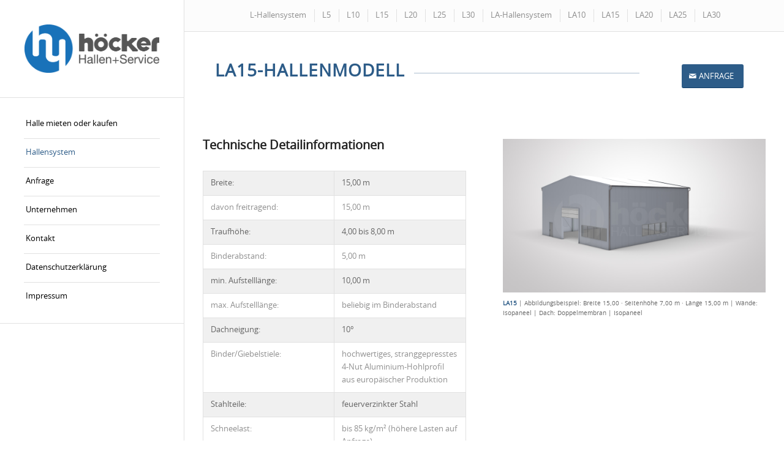

--- FILE ---
content_type: text/html; charset=UTF-8
request_url: https://www.hoecker-hs.de/la10-hallenmodell-2/
body_size: 19021
content:
<!DOCTYPE html>
<html lang="de" class="html_stretched responsive av-preloader-disabled  html_header_left html_header_sidebar html_logo_left html_menu_right html_slim html_disabled html_mobile_menu_phone html_header_searchicon html_content_align_left html_av-submenu-hidden html_av-submenu-display-click html_av-overlay-side html_av-overlay-side-classic html_av-submenu-noclone html_entry_id_866 av-cookies-no-cookie-consent av-no-preview av-default-lightbox html_text_menu_active av-mobile-menu-switch-default">
<head>
<meta charset="UTF-8" />
<meta name="robots" content="index, follow" />


<!-- mobile setting -->
<meta name="viewport" content="width=device-width, initial-scale=1">

<!-- Scripts/CSS and wp_head hook -->
<title>LA15 &#8211; Hoecker Hallen+Service GmbH</title>
<meta name='robots' content='max-image-preview:large' />
	<style>img:is([sizes="auto" i], [sizes^="auto," i]) { contain-intrinsic-size: 3000px 1500px }</style>
	<link rel='dns-prefetch' href='//www.hoecker-hs.de' />
<link rel='dns-prefetch' href='//maps.google.com' />
<link rel="alternate" type="application/rss+xml" title="Hoecker Hallen+Service GmbH &raquo; Feed" href="https://www.hoecker-hs.de/feed/" />
<link rel="alternate" type="application/rss+xml" title="Hoecker Hallen+Service GmbH &raquo; Kommentar-Feed" href="https://www.hoecker-hs.de/comments/feed/" />
<link rel="alternate" type="application/rss+xml" title="Hoecker Hallen+Service GmbH &raquo; LA15-Kommentar-Feed" href="https://www.hoecker-hs.de/la10-hallenmodell-2/feed/" />
<script type="text/javascript">
/* <![CDATA[ */
window._wpemojiSettings = {"baseUrl":"https:\/\/s.w.org\/images\/core\/emoji\/16.0.1\/72x72\/","ext":".png","svgUrl":"https:\/\/s.w.org\/images\/core\/emoji\/16.0.1\/svg\/","svgExt":".svg","source":{"concatemoji":"https:\/\/www.hoecker-hs.de\/wp-includes\/js\/wp-emoji-release.min.js?ver=6.8.3"}};
/*! This file is auto-generated */
!function(s,n){var o,i,e;function c(e){try{var t={supportTests:e,timestamp:(new Date).valueOf()};sessionStorage.setItem(o,JSON.stringify(t))}catch(e){}}function p(e,t,n){e.clearRect(0,0,e.canvas.width,e.canvas.height),e.fillText(t,0,0);var t=new Uint32Array(e.getImageData(0,0,e.canvas.width,e.canvas.height).data),a=(e.clearRect(0,0,e.canvas.width,e.canvas.height),e.fillText(n,0,0),new Uint32Array(e.getImageData(0,0,e.canvas.width,e.canvas.height).data));return t.every(function(e,t){return e===a[t]})}function u(e,t){e.clearRect(0,0,e.canvas.width,e.canvas.height),e.fillText(t,0,0);for(var n=e.getImageData(16,16,1,1),a=0;a<n.data.length;a++)if(0!==n.data[a])return!1;return!0}function f(e,t,n,a){switch(t){case"flag":return n(e,"\ud83c\udff3\ufe0f\u200d\u26a7\ufe0f","\ud83c\udff3\ufe0f\u200b\u26a7\ufe0f")?!1:!n(e,"\ud83c\udde8\ud83c\uddf6","\ud83c\udde8\u200b\ud83c\uddf6")&&!n(e,"\ud83c\udff4\udb40\udc67\udb40\udc62\udb40\udc65\udb40\udc6e\udb40\udc67\udb40\udc7f","\ud83c\udff4\u200b\udb40\udc67\u200b\udb40\udc62\u200b\udb40\udc65\u200b\udb40\udc6e\u200b\udb40\udc67\u200b\udb40\udc7f");case"emoji":return!a(e,"\ud83e\udedf")}return!1}function g(e,t,n,a){var r="undefined"!=typeof WorkerGlobalScope&&self instanceof WorkerGlobalScope?new OffscreenCanvas(300,150):s.createElement("canvas"),o=r.getContext("2d",{willReadFrequently:!0}),i=(o.textBaseline="top",o.font="600 32px Arial",{});return e.forEach(function(e){i[e]=t(o,e,n,a)}),i}function t(e){var t=s.createElement("script");t.src=e,t.defer=!0,s.head.appendChild(t)}"undefined"!=typeof Promise&&(o="wpEmojiSettingsSupports",i=["flag","emoji"],n.supports={everything:!0,everythingExceptFlag:!0},e=new Promise(function(e){s.addEventListener("DOMContentLoaded",e,{once:!0})}),new Promise(function(t){var n=function(){try{var e=JSON.parse(sessionStorage.getItem(o));if("object"==typeof e&&"number"==typeof e.timestamp&&(new Date).valueOf()<e.timestamp+604800&&"object"==typeof e.supportTests)return e.supportTests}catch(e){}return null}();if(!n){if("undefined"!=typeof Worker&&"undefined"!=typeof OffscreenCanvas&&"undefined"!=typeof URL&&URL.createObjectURL&&"undefined"!=typeof Blob)try{var e="postMessage("+g.toString()+"("+[JSON.stringify(i),f.toString(),p.toString(),u.toString()].join(",")+"));",a=new Blob([e],{type:"text/javascript"}),r=new Worker(URL.createObjectURL(a),{name:"wpTestEmojiSupports"});return void(r.onmessage=function(e){c(n=e.data),r.terminate(),t(n)})}catch(e){}c(n=g(i,f,p,u))}t(n)}).then(function(e){for(var t in e)n.supports[t]=e[t],n.supports.everything=n.supports.everything&&n.supports[t],"flag"!==t&&(n.supports.everythingExceptFlag=n.supports.everythingExceptFlag&&n.supports[t]);n.supports.everythingExceptFlag=n.supports.everythingExceptFlag&&!n.supports.flag,n.DOMReady=!1,n.readyCallback=function(){n.DOMReady=!0}}).then(function(){return e}).then(function(){var e;n.supports.everything||(n.readyCallback(),(e=n.source||{}).concatemoji?t(e.concatemoji):e.wpemoji&&e.twemoji&&(t(e.twemoji),t(e.wpemoji)))}))}((window,document),window._wpemojiSettings);
/* ]]> */
</script>
<link rel='stylesheet' id='avia-grid-css' href='https://www.hoecker-hs.de/wp-content/themes/enfold/css/grid.css?ver=7.1.3' type='text/css' media='all' />
<link rel='stylesheet' id='avia-base-css' href='https://www.hoecker-hs.de/wp-content/themes/enfold/css/base.css?ver=7.1.3' type='text/css' media='all' />
<link rel='stylesheet' id='avia-layout-css' href='https://www.hoecker-hs.de/wp-content/themes/enfold/css/layout.css?ver=7.1.3' type='text/css' media='all' />
<link rel='stylesheet' id='avia-module-audioplayer-css' href='https://www.hoecker-hs.de/wp-content/themes/enfold/config-templatebuilder/avia-shortcodes/audio-player/audio-player.css?ver=7.1.3' type='text/css' media='all' />
<link rel='stylesheet' id='avia-module-blog-css' href='https://www.hoecker-hs.de/wp-content/themes/enfold/config-templatebuilder/avia-shortcodes/blog/blog.css?ver=7.1.3' type='text/css' media='all' />
<link rel='stylesheet' id='avia-module-postslider-css' href='https://www.hoecker-hs.de/wp-content/themes/enfold/config-templatebuilder/avia-shortcodes/postslider/postslider.css?ver=7.1.3' type='text/css' media='all' />
<link rel='stylesheet' id='avia-module-button-css' href='https://www.hoecker-hs.de/wp-content/themes/enfold/config-templatebuilder/avia-shortcodes/buttons/buttons.css?ver=7.1.3' type='text/css' media='all' />
<link rel='stylesheet' id='avia-module-buttonrow-css' href='https://www.hoecker-hs.de/wp-content/themes/enfold/config-templatebuilder/avia-shortcodes/buttonrow/buttonrow.css?ver=7.1.3' type='text/css' media='all' />
<link rel='stylesheet' id='avia-module-button-fullwidth-css' href='https://www.hoecker-hs.de/wp-content/themes/enfold/config-templatebuilder/avia-shortcodes/buttons_fullwidth/buttons_fullwidth.css?ver=7.1.3' type='text/css' media='all' />
<link rel='stylesheet' id='avia-module-catalogue-css' href='https://www.hoecker-hs.de/wp-content/themes/enfold/config-templatebuilder/avia-shortcodes/catalogue/catalogue.css?ver=7.1.3' type='text/css' media='all' />
<link rel='stylesheet' id='avia-module-comments-css' href='https://www.hoecker-hs.de/wp-content/themes/enfold/config-templatebuilder/avia-shortcodes/comments/comments.css?ver=7.1.3' type='text/css' media='all' />
<link rel='stylesheet' id='avia-module-contact-css' href='https://www.hoecker-hs.de/wp-content/themes/enfold/config-templatebuilder/avia-shortcodes/contact/contact.css?ver=7.1.3' type='text/css' media='all' />
<link rel='stylesheet' id='avia-module-slideshow-css' href='https://www.hoecker-hs.de/wp-content/themes/enfold/config-templatebuilder/avia-shortcodes/slideshow/slideshow.css?ver=7.1.3' type='text/css' media='all' />
<link rel='stylesheet' id='avia-module-slideshow-contentpartner-css' href='https://www.hoecker-hs.de/wp-content/themes/enfold/config-templatebuilder/avia-shortcodes/contentslider/contentslider.css?ver=7.1.3' type='text/css' media='all' />
<link rel='stylesheet' id='avia-module-countdown-css' href='https://www.hoecker-hs.de/wp-content/themes/enfold/config-templatebuilder/avia-shortcodes/countdown/countdown.css?ver=7.1.3' type='text/css' media='all' />
<link rel='stylesheet' id='avia-module-dynamic-field-css' href='https://www.hoecker-hs.de/wp-content/themes/enfold/config-templatebuilder/avia-shortcodes/dynamic_field/dynamic_field.css?ver=7.1.3' type='text/css' media='all' />
<link rel='stylesheet' id='avia-module-gallery-css' href='https://www.hoecker-hs.de/wp-content/themes/enfold/config-templatebuilder/avia-shortcodes/gallery/gallery.css?ver=7.1.3' type='text/css' media='all' />
<link rel='stylesheet' id='avia-module-gallery-hor-css' href='https://www.hoecker-hs.de/wp-content/themes/enfold/config-templatebuilder/avia-shortcodes/gallery_horizontal/gallery_horizontal.css?ver=7.1.3' type='text/css' media='all' />
<link rel='stylesheet' id='avia-module-maps-css' href='https://www.hoecker-hs.de/wp-content/themes/enfold/config-templatebuilder/avia-shortcodes/google_maps/google_maps.css?ver=7.1.3' type='text/css' media='all' />
<link rel='stylesheet' id='avia-module-gridrow-css' href='https://www.hoecker-hs.de/wp-content/themes/enfold/config-templatebuilder/avia-shortcodes/grid_row/grid_row.css?ver=7.1.3' type='text/css' media='all' />
<link rel='stylesheet' id='avia-module-heading-css' href='https://www.hoecker-hs.de/wp-content/themes/enfold/config-templatebuilder/avia-shortcodes/heading/heading.css?ver=7.1.3' type='text/css' media='all' />
<link rel='stylesheet' id='avia-module-rotator-css' href='https://www.hoecker-hs.de/wp-content/themes/enfold/config-templatebuilder/avia-shortcodes/headline_rotator/headline_rotator.css?ver=7.1.3' type='text/css' media='all' />
<link rel='stylesheet' id='avia-module-hr-css' href='https://www.hoecker-hs.de/wp-content/themes/enfold/config-templatebuilder/avia-shortcodes/hr/hr.css?ver=7.1.3' type='text/css' media='all' />
<link rel='stylesheet' id='avia-module-icon-css' href='https://www.hoecker-hs.de/wp-content/themes/enfold/config-templatebuilder/avia-shortcodes/icon/icon.css?ver=7.1.3' type='text/css' media='all' />
<link rel='stylesheet' id='avia-module-icon-circles-css' href='https://www.hoecker-hs.de/wp-content/themes/enfold/config-templatebuilder/avia-shortcodes/icon_circles/icon_circles.css?ver=7.1.3' type='text/css' media='all' />
<link rel='stylesheet' id='avia-module-iconbox-css' href='https://www.hoecker-hs.de/wp-content/themes/enfold/config-templatebuilder/avia-shortcodes/iconbox/iconbox.css?ver=7.1.3' type='text/css' media='all' />
<link rel='stylesheet' id='avia-module-icongrid-css' href='https://www.hoecker-hs.de/wp-content/themes/enfold/config-templatebuilder/avia-shortcodes/icongrid/icongrid.css?ver=7.1.3' type='text/css' media='all' />
<link rel='stylesheet' id='avia-module-iconlist-css' href='https://www.hoecker-hs.de/wp-content/themes/enfold/config-templatebuilder/avia-shortcodes/iconlist/iconlist.css?ver=7.1.3' type='text/css' media='all' />
<link rel='stylesheet' id='avia-module-image-css' href='https://www.hoecker-hs.de/wp-content/themes/enfold/config-templatebuilder/avia-shortcodes/image/image.css?ver=7.1.3' type='text/css' media='all' />
<link rel='stylesheet' id='avia-module-image-diff-css' href='https://www.hoecker-hs.de/wp-content/themes/enfold/config-templatebuilder/avia-shortcodes/image_diff/image_diff.css?ver=7.1.3' type='text/css' media='all' />
<link rel='stylesheet' id='avia-module-hotspot-css' href='https://www.hoecker-hs.de/wp-content/themes/enfold/config-templatebuilder/avia-shortcodes/image_hotspots/image_hotspots.css?ver=7.1.3' type='text/css' media='all' />
<link rel='stylesheet' id='avia-module-sc-lottie-animation-css' href='https://www.hoecker-hs.de/wp-content/themes/enfold/config-templatebuilder/avia-shortcodes/lottie_animation/lottie_animation.css?ver=7.1.3' type='text/css' media='all' />
<link rel='stylesheet' id='avia-module-magazine-css' href='https://www.hoecker-hs.de/wp-content/themes/enfold/config-templatebuilder/avia-shortcodes/magazine/magazine.css?ver=7.1.3' type='text/css' media='all' />
<link rel='stylesheet' id='avia-module-masonry-css' href='https://www.hoecker-hs.de/wp-content/themes/enfold/config-templatebuilder/avia-shortcodes/masonry_entries/masonry_entries.css?ver=7.1.3' type='text/css' media='all' />
<link rel='stylesheet' id='avia-siteloader-css' href='https://www.hoecker-hs.de/wp-content/themes/enfold/css/avia-snippet-site-preloader.css?ver=7.1.3' type='text/css' media='all' />
<link rel='stylesheet' id='avia-module-menu-css' href='https://www.hoecker-hs.de/wp-content/themes/enfold/config-templatebuilder/avia-shortcodes/menu/menu.css?ver=7.1.3' type='text/css' media='all' />
<link rel='stylesheet' id='avia-module-notification-css' href='https://www.hoecker-hs.de/wp-content/themes/enfold/config-templatebuilder/avia-shortcodes/notification/notification.css?ver=7.1.3' type='text/css' media='all' />
<link rel='stylesheet' id='avia-module-numbers-css' href='https://www.hoecker-hs.de/wp-content/themes/enfold/config-templatebuilder/avia-shortcodes/numbers/numbers.css?ver=7.1.3' type='text/css' media='all' />
<link rel='stylesheet' id='avia-module-portfolio-css' href='https://www.hoecker-hs.de/wp-content/themes/enfold/config-templatebuilder/avia-shortcodes/portfolio/portfolio.css?ver=7.1.3' type='text/css' media='all' />
<link rel='stylesheet' id='avia-module-post-metadata-css' href='https://www.hoecker-hs.de/wp-content/themes/enfold/config-templatebuilder/avia-shortcodes/post_metadata/post_metadata.css?ver=7.1.3' type='text/css' media='all' />
<link rel='stylesheet' id='avia-module-progress-bar-css' href='https://www.hoecker-hs.de/wp-content/themes/enfold/config-templatebuilder/avia-shortcodes/progressbar/progressbar.css?ver=7.1.3' type='text/css' media='all' />
<link rel='stylesheet' id='avia-module-promobox-css' href='https://www.hoecker-hs.de/wp-content/themes/enfold/config-templatebuilder/avia-shortcodes/promobox/promobox.css?ver=7.1.3' type='text/css' media='all' />
<link rel='stylesheet' id='avia-sc-search-css' href='https://www.hoecker-hs.de/wp-content/themes/enfold/config-templatebuilder/avia-shortcodes/search/search.css?ver=7.1.3' type='text/css' media='all' />
<link rel='stylesheet' id='avia-module-slideshow-accordion-css' href='https://www.hoecker-hs.de/wp-content/themes/enfold/config-templatebuilder/avia-shortcodes/slideshow_accordion/slideshow_accordion.css?ver=7.1.3' type='text/css' media='all' />
<link rel='stylesheet' id='avia-module-slideshow-feature-image-css' href='https://www.hoecker-hs.de/wp-content/themes/enfold/config-templatebuilder/avia-shortcodes/slideshow_feature_image/slideshow_feature_image.css?ver=7.1.3' type='text/css' media='all' />
<link rel='stylesheet' id='avia-module-slideshow-fullsize-css' href='https://www.hoecker-hs.de/wp-content/themes/enfold/config-templatebuilder/avia-shortcodes/slideshow_fullsize/slideshow_fullsize.css?ver=7.1.3' type='text/css' media='all' />
<link rel='stylesheet' id='avia-module-slideshow-fullscreen-css' href='https://www.hoecker-hs.de/wp-content/themes/enfold/config-templatebuilder/avia-shortcodes/slideshow_fullscreen/slideshow_fullscreen.css?ver=7.1.3' type='text/css' media='all' />
<link rel='stylesheet' id='avia-module-slideshow-ls-css' href='https://www.hoecker-hs.de/wp-content/themes/enfold/config-templatebuilder/avia-shortcodes/slideshow_layerslider/slideshow_layerslider.css?ver=7.1.3' type='text/css' media='all' />
<link rel='stylesheet' id='avia-module-social-css' href='https://www.hoecker-hs.de/wp-content/themes/enfold/config-templatebuilder/avia-shortcodes/social_share/social_share.css?ver=7.1.3' type='text/css' media='all' />
<link rel='stylesheet' id='avia-module-tabsection-css' href='https://www.hoecker-hs.de/wp-content/themes/enfold/config-templatebuilder/avia-shortcodes/tab_section/tab_section.css?ver=7.1.3' type='text/css' media='all' />
<link rel='stylesheet' id='avia-module-table-css' href='https://www.hoecker-hs.de/wp-content/themes/enfold/config-templatebuilder/avia-shortcodes/table/table.css?ver=7.1.3' type='text/css' media='all' />
<link rel='stylesheet' id='avia-module-tabs-css' href='https://www.hoecker-hs.de/wp-content/themes/enfold/config-templatebuilder/avia-shortcodes/tabs/tabs.css?ver=7.1.3' type='text/css' media='all' />
<link rel='stylesheet' id='avia-module-team-css' href='https://www.hoecker-hs.de/wp-content/themes/enfold/config-templatebuilder/avia-shortcodes/team/team.css?ver=7.1.3' type='text/css' media='all' />
<link rel='stylesheet' id='avia-module-testimonials-css' href='https://www.hoecker-hs.de/wp-content/themes/enfold/config-templatebuilder/avia-shortcodes/testimonials/testimonials.css?ver=7.1.3' type='text/css' media='all' />
<link rel='stylesheet' id='avia-module-timeline-css' href='https://www.hoecker-hs.de/wp-content/themes/enfold/config-templatebuilder/avia-shortcodes/timeline/timeline.css?ver=7.1.3' type='text/css' media='all' />
<link rel='stylesheet' id='avia-module-toggles-css' href='https://www.hoecker-hs.de/wp-content/themes/enfold/config-templatebuilder/avia-shortcodes/toggles/toggles.css?ver=7.1.3' type='text/css' media='all' />
<link rel='stylesheet' id='avia-module-video-css' href='https://www.hoecker-hs.de/wp-content/themes/enfold/config-templatebuilder/avia-shortcodes/video/video.css?ver=7.1.3' type='text/css' media='all' />
<style id='wp-emoji-styles-inline-css' type='text/css'>

	img.wp-smiley, img.emoji {
		display: inline !important;
		border: none !important;
		box-shadow: none !important;
		height: 1em !important;
		width: 1em !important;
		margin: 0 0.07em !important;
		vertical-align: -0.1em !important;
		background: none !important;
		padding: 0 !important;
	}
</style>
<link rel='stylesheet' id='wp-block-library-css' href='https://www.hoecker-hs.de/wp-includes/css/dist/block-library/style.min.css?ver=6.8.3' type='text/css' media='all' />
<style id='global-styles-inline-css' type='text/css'>
:root{--wp--preset--aspect-ratio--square: 1;--wp--preset--aspect-ratio--4-3: 4/3;--wp--preset--aspect-ratio--3-4: 3/4;--wp--preset--aspect-ratio--3-2: 3/2;--wp--preset--aspect-ratio--2-3: 2/3;--wp--preset--aspect-ratio--16-9: 16/9;--wp--preset--aspect-ratio--9-16: 9/16;--wp--preset--color--black: #000000;--wp--preset--color--cyan-bluish-gray: #abb8c3;--wp--preset--color--white: #ffffff;--wp--preset--color--pale-pink: #f78da7;--wp--preset--color--vivid-red: #cf2e2e;--wp--preset--color--luminous-vivid-orange: #ff6900;--wp--preset--color--luminous-vivid-amber: #fcb900;--wp--preset--color--light-green-cyan: #7bdcb5;--wp--preset--color--vivid-green-cyan: #00d084;--wp--preset--color--pale-cyan-blue: #8ed1fc;--wp--preset--color--vivid-cyan-blue: #0693e3;--wp--preset--color--vivid-purple: #9b51e0;--wp--preset--color--metallic-red: #b02b2c;--wp--preset--color--maximum-yellow-red: #edae44;--wp--preset--color--yellow-sun: #eeee22;--wp--preset--color--palm-leaf: #83a846;--wp--preset--color--aero: #7bb0e7;--wp--preset--color--old-lavender: #745f7e;--wp--preset--color--steel-teal: #5f8789;--wp--preset--color--raspberry-pink: #d65799;--wp--preset--color--medium-turquoise: #4ecac2;--wp--preset--gradient--vivid-cyan-blue-to-vivid-purple: linear-gradient(135deg,rgba(6,147,227,1) 0%,rgb(155,81,224) 100%);--wp--preset--gradient--light-green-cyan-to-vivid-green-cyan: linear-gradient(135deg,rgb(122,220,180) 0%,rgb(0,208,130) 100%);--wp--preset--gradient--luminous-vivid-amber-to-luminous-vivid-orange: linear-gradient(135deg,rgba(252,185,0,1) 0%,rgba(255,105,0,1) 100%);--wp--preset--gradient--luminous-vivid-orange-to-vivid-red: linear-gradient(135deg,rgba(255,105,0,1) 0%,rgb(207,46,46) 100%);--wp--preset--gradient--very-light-gray-to-cyan-bluish-gray: linear-gradient(135deg,rgb(238,238,238) 0%,rgb(169,184,195) 100%);--wp--preset--gradient--cool-to-warm-spectrum: linear-gradient(135deg,rgb(74,234,220) 0%,rgb(151,120,209) 20%,rgb(207,42,186) 40%,rgb(238,44,130) 60%,rgb(251,105,98) 80%,rgb(254,248,76) 100%);--wp--preset--gradient--blush-light-purple: linear-gradient(135deg,rgb(255,206,236) 0%,rgb(152,150,240) 100%);--wp--preset--gradient--blush-bordeaux: linear-gradient(135deg,rgb(254,205,165) 0%,rgb(254,45,45) 50%,rgb(107,0,62) 100%);--wp--preset--gradient--luminous-dusk: linear-gradient(135deg,rgb(255,203,112) 0%,rgb(199,81,192) 50%,rgb(65,88,208) 100%);--wp--preset--gradient--pale-ocean: linear-gradient(135deg,rgb(255,245,203) 0%,rgb(182,227,212) 50%,rgb(51,167,181) 100%);--wp--preset--gradient--electric-grass: linear-gradient(135deg,rgb(202,248,128) 0%,rgb(113,206,126) 100%);--wp--preset--gradient--midnight: linear-gradient(135deg,rgb(2,3,129) 0%,rgb(40,116,252) 100%);--wp--preset--font-size--small: 1rem;--wp--preset--font-size--medium: 1.125rem;--wp--preset--font-size--large: 1.75rem;--wp--preset--font-size--x-large: clamp(1.75rem, 3vw, 2.25rem);--wp--preset--spacing--20: 0.44rem;--wp--preset--spacing--30: 0.67rem;--wp--preset--spacing--40: 1rem;--wp--preset--spacing--50: 1.5rem;--wp--preset--spacing--60: 2.25rem;--wp--preset--spacing--70: 3.38rem;--wp--preset--spacing--80: 5.06rem;--wp--preset--shadow--natural: 6px 6px 9px rgba(0, 0, 0, 0.2);--wp--preset--shadow--deep: 12px 12px 50px rgba(0, 0, 0, 0.4);--wp--preset--shadow--sharp: 6px 6px 0px rgba(0, 0, 0, 0.2);--wp--preset--shadow--outlined: 6px 6px 0px -3px rgba(255, 255, 255, 1), 6px 6px rgba(0, 0, 0, 1);--wp--preset--shadow--crisp: 6px 6px 0px rgba(0, 0, 0, 1);}:root { --wp--style--global--content-size: 800px;--wp--style--global--wide-size: 1130px; }:where(body) { margin: 0; }.wp-site-blocks > .alignleft { float: left; margin-right: 2em; }.wp-site-blocks > .alignright { float: right; margin-left: 2em; }.wp-site-blocks > .aligncenter { justify-content: center; margin-left: auto; margin-right: auto; }:where(.is-layout-flex){gap: 0.5em;}:where(.is-layout-grid){gap: 0.5em;}.is-layout-flow > .alignleft{float: left;margin-inline-start: 0;margin-inline-end: 2em;}.is-layout-flow > .alignright{float: right;margin-inline-start: 2em;margin-inline-end: 0;}.is-layout-flow > .aligncenter{margin-left: auto !important;margin-right: auto !important;}.is-layout-constrained > .alignleft{float: left;margin-inline-start: 0;margin-inline-end: 2em;}.is-layout-constrained > .alignright{float: right;margin-inline-start: 2em;margin-inline-end: 0;}.is-layout-constrained > .aligncenter{margin-left: auto !important;margin-right: auto !important;}.is-layout-constrained > :where(:not(.alignleft):not(.alignright):not(.alignfull)){max-width: var(--wp--style--global--content-size);margin-left: auto !important;margin-right: auto !important;}.is-layout-constrained > .alignwide{max-width: var(--wp--style--global--wide-size);}body .is-layout-flex{display: flex;}.is-layout-flex{flex-wrap: wrap;align-items: center;}.is-layout-flex > :is(*, div){margin: 0;}body .is-layout-grid{display: grid;}.is-layout-grid > :is(*, div){margin: 0;}body{padding-top: 0px;padding-right: 0px;padding-bottom: 0px;padding-left: 0px;}a:where(:not(.wp-element-button)){text-decoration: underline;}:root :where(.wp-element-button, .wp-block-button__link){background-color: #32373c;border-width: 0;color: #fff;font-family: inherit;font-size: inherit;line-height: inherit;padding: calc(0.667em + 2px) calc(1.333em + 2px);text-decoration: none;}.has-black-color{color: var(--wp--preset--color--black) !important;}.has-cyan-bluish-gray-color{color: var(--wp--preset--color--cyan-bluish-gray) !important;}.has-white-color{color: var(--wp--preset--color--white) !important;}.has-pale-pink-color{color: var(--wp--preset--color--pale-pink) !important;}.has-vivid-red-color{color: var(--wp--preset--color--vivid-red) !important;}.has-luminous-vivid-orange-color{color: var(--wp--preset--color--luminous-vivid-orange) !important;}.has-luminous-vivid-amber-color{color: var(--wp--preset--color--luminous-vivid-amber) !important;}.has-light-green-cyan-color{color: var(--wp--preset--color--light-green-cyan) !important;}.has-vivid-green-cyan-color{color: var(--wp--preset--color--vivid-green-cyan) !important;}.has-pale-cyan-blue-color{color: var(--wp--preset--color--pale-cyan-blue) !important;}.has-vivid-cyan-blue-color{color: var(--wp--preset--color--vivid-cyan-blue) !important;}.has-vivid-purple-color{color: var(--wp--preset--color--vivid-purple) !important;}.has-metallic-red-color{color: var(--wp--preset--color--metallic-red) !important;}.has-maximum-yellow-red-color{color: var(--wp--preset--color--maximum-yellow-red) !important;}.has-yellow-sun-color{color: var(--wp--preset--color--yellow-sun) !important;}.has-palm-leaf-color{color: var(--wp--preset--color--palm-leaf) !important;}.has-aero-color{color: var(--wp--preset--color--aero) !important;}.has-old-lavender-color{color: var(--wp--preset--color--old-lavender) !important;}.has-steel-teal-color{color: var(--wp--preset--color--steel-teal) !important;}.has-raspberry-pink-color{color: var(--wp--preset--color--raspberry-pink) !important;}.has-medium-turquoise-color{color: var(--wp--preset--color--medium-turquoise) !important;}.has-black-background-color{background-color: var(--wp--preset--color--black) !important;}.has-cyan-bluish-gray-background-color{background-color: var(--wp--preset--color--cyan-bluish-gray) !important;}.has-white-background-color{background-color: var(--wp--preset--color--white) !important;}.has-pale-pink-background-color{background-color: var(--wp--preset--color--pale-pink) !important;}.has-vivid-red-background-color{background-color: var(--wp--preset--color--vivid-red) !important;}.has-luminous-vivid-orange-background-color{background-color: var(--wp--preset--color--luminous-vivid-orange) !important;}.has-luminous-vivid-amber-background-color{background-color: var(--wp--preset--color--luminous-vivid-amber) !important;}.has-light-green-cyan-background-color{background-color: var(--wp--preset--color--light-green-cyan) !important;}.has-vivid-green-cyan-background-color{background-color: var(--wp--preset--color--vivid-green-cyan) !important;}.has-pale-cyan-blue-background-color{background-color: var(--wp--preset--color--pale-cyan-blue) !important;}.has-vivid-cyan-blue-background-color{background-color: var(--wp--preset--color--vivid-cyan-blue) !important;}.has-vivid-purple-background-color{background-color: var(--wp--preset--color--vivid-purple) !important;}.has-metallic-red-background-color{background-color: var(--wp--preset--color--metallic-red) !important;}.has-maximum-yellow-red-background-color{background-color: var(--wp--preset--color--maximum-yellow-red) !important;}.has-yellow-sun-background-color{background-color: var(--wp--preset--color--yellow-sun) !important;}.has-palm-leaf-background-color{background-color: var(--wp--preset--color--palm-leaf) !important;}.has-aero-background-color{background-color: var(--wp--preset--color--aero) !important;}.has-old-lavender-background-color{background-color: var(--wp--preset--color--old-lavender) !important;}.has-steel-teal-background-color{background-color: var(--wp--preset--color--steel-teal) !important;}.has-raspberry-pink-background-color{background-color: var(--wp--preset--color--raspberry-pink) !important;}.has-medium-turquoise-background-color{background-color: var(--wp--preset--color--medium-turquoise) !important;}.has-black-border-color{border-color: var(--wp--preset--color--black) !important;}.has-cyan-bluish-gray-border-color{border-color: var(--wp--preset--color--cyan-bluish-gray) !important;}.has-white-border-color{border-color: var(--wp--preset--color--white) !important;}.has-pale-pink-border-color{border-color: var(--wp--preset--color--pale-pink) !important;}.has-vivid-red-border-color{border-color: var(--wp--preset--color--vivid-red) !important;}.has-luminous-vivid-orange-border-color{border-color: var(--wp--preset--color--luminous-vivid-orange) !important;}.has-luminous-vivid-amber-border-color{border-color: var(--wp--preset--color--luminous-vivid-amber) !important;}.has-light-green-cyan-border-color{border-color: var(--wp--preset--color--light-green-cyan) !important;}.has-vivid-green-cyan-border-color{border-color: var(--wp--preset--color--vivid-green-cyan) !important;}.has-pale-cyan-blue-border-color{border-color: var(--wp--preset--color--pale-cyan-blue) !important;}.has-vivid-cyan-blue-border-color{border-color: var(--wp--preset--color--vivid-cyan-blue) !important;}.has-vivid-purple-border-color{border-color: var(--wp--preset--color--vivid-purple) !important;}.has-metallic-red-border-color{border-color: var(--wp--preset--color--metallic-red) !important;}.has-maximum-yellow-red-border-color{border-color: var(--wp--preset--color--maximum-yellow-red) !important;}.has-yellow-sun-border-color{border-color: var(--wp--preset--color--yellow-sun) !important;}.has-palm-leaf-border-color{border-color: var(--wp--preset--color--palm-leaf) !important;}.has-aero-border-color{border-color: var(--wp--preset--color--aero) !important;}.has-old-lavender-border-color{border-color: var(--wp--preset--color--old-lavender) !important;}.has-steel-teal-border-color{border-color: var(--wp--preset--color--steel-teal) !important;}.has-raspberry-pink-border-color{border-color: var(--wp--preset--color--raspberry-pink) !important;}.has-medium-turquoise-border-color{border-color: var(--wp--preset--color--medium-turquoise) !important;}.has-vivid-cyan-blue-to-vivid-purple-gradient-background{background: var(--wp--preset--gradient--vivid-cyan-blue-to-vivid-purple) !important;}.has-light-green-cyan-to-vivid-green-cyan-gradient-background{background: var(--wp--preset--gradient--light-green-cyan-to-vivid-green-cyan) !important;}.has-luminous-vivid-amber-to-luminous-vivid-orange-gradient-background{background: var(--wp--preset--gradient--luminous-vivid-amber-to-luminous-vivid-orange) !important;}.has-luminous-vivid-orange-to-vivid-red-gradient-background{background: var(--wp--preset--gradient--luminous-vivid-orange-to-vivid-red) !important;}.has-very-light-gray-to-cyan-bluish-gray-gradient-background{background: var(--wp--preset--gradient--very-light-gray-to-cyan-bluish-gray) !important;}.has-cool-to-warm-spectrum-gradient-background{background: var(--wp--preset--gradient--cool-to-warm-spectrum) !important;}.has-blush-light-purple-gradient-background{background: var(--wp--preset--gradient--blush-light-purple) !important;}.has-blush-bordeaux-gradient-background{background: var(--wp--preset--gradient--blush-bordeaux) !important;}.has-luminous-dusk-gradient-background{background: var(--wp--preset--gradient--luminous-dusk) !important;}.has-pale-ocean-gradient-background{background: var(--wp--preset--gradient--pale-ocean) !important;}.has-electric-grass-gradient-background{background: var(--wp--preset--gradient--electric-grass) !important;}.has-midnight-gradient-background{background: var(--wp--preset--gradient--midnight) !important;}.has-small-font-size{font-size: var(--wp--preset--font-size--small) !important;}.has-medium-font-size{font-size: var(--wp--preset--font-size--medium) !important;}.has-large-font-size{font-size: var(--wp--preset--font-size--large) !important;}.has-x-large-font-size{font-size: var(--wp--preset--font-size--x-large) !important;}
:where(.wp-block-post-template.is-layout-flex){gap: 1.25em;}:where(.wp-block-post-template.is-layout-grid){gap: 1.25em;}
:where(.wp-block-columns.is-layout-flex){gap: 2em;}:where(.wp-block-columns.is-layout-grid){gap: 2em;}
:root :where(.wp-block-pullquote){font-size: 1.5em;line-height: 1.6;}
</style>
<link rel='stylesheet' id='wpgmp-frontend-css' href='https://www.hoecker-hs.de/wp-content/plugins/wp-google-map-plugin/assets/css/wpgmp_all_frontend.css?ver=4.8.7' type='text/css' media='all' />
<link rel='stylesheet' id='avia-scs-css' href='https://www.hoecker-hs.de/wp-content/themes/enfold/css/shortcodes.css?ver=7.1.3' type='text/css' media='all' />
<link rel='stylesheet' id='avia-fold-unfold-css' href='https://www.hoecker-hs.de/wp-content/themes/enfold/css/avia-snippet-fold-unfold.css?ver=7.1.3' type='text/css' media='all' />
<link rel='stylesheet' id='avia-popup-css-css' href='https://www.hoecker-hs.de/wp-content/themes/enfold/js/aviapopup/magnific-popup.min.css?ver=7.1.3' type='text/css' media='screen' />
<link rel='stylesheet' id='avia-lightbox-css' href='https://www.hoecker-hs.de/wp-content/themes/enfold/css/avia-snippet-lightbox.css?ver=7.1.3' type='text/css' media='screen' />
<link rel='stylesheet' id='avia-widget-css-css' href='https://www.hoecker-hs.de/wp-content/themes/enfold/css/avia-snippet-widget.css?ver=7.1.3' type='text/css' media='screen' />
<link rel='stylesheet' id='avia-dynamic-css' href='https://www.hoecker-hs.de/wp-content/uploads/dynamic_avia/related_2_you.css?ver=696873508c1bf' type='text/css' media='all' />
<link rel='stylesheet' id='avia-custom-css' href='https://www.hoecker-hs.de/wp-content/themes/enfold/css/custom.css?ver=7.1.3' type='text/css' media='all' />
<link rel='stylesheet' id='avia-style-css' href='https://www.hoecker-hs.de/wp-content/themes/related-2-you/style.css?ver=7.1.3' type='text/css' media='all' />
<link rel='stylesheet' id='borlabs-cookie-custom-css' href='https://www.hoecker-hs.de/wp-content/cache/borlabs-cookie/1/borlabs-cookie-1-de.css?ver=3.3.23-30' type='text/css' media='all' />
<link rel='stylesheet' id='avia-gravity-css' href='https://www.hoecker-hs.de/wp-content/themes/enfold/config-gravityforms/gravity-mod.css?ver=7.1.3' type='text/css' media='screen' />
<link rel='stylesheet' id='avia-single-post-866-css' href='https://www.hoecker-hs.de/wp-content/uploads/dynamic_avia/avia_posts_css/post-866.css?ver=ver-1768453139' type='text/css' media='all' />
<script type="text/javascript" src="https://www.hoecker-hs.de/wp-includes/js/jquery/jquery.min.js?ver=3.7.1" id="jquery-core-js"></script>
<script type="text/javascript" src="https://www.hoecker-hs.de/wp-includes/js/jquery/jquery-migrate.min.js?ver=3.4.1" id="jquery-migrate-js"></script>
<script type="text/javascript" src="https://www.hoecker-hs.de/wp-content/themes/enfold/js/avia-js.js?ver=7.1.3" id="avia-js-js"></script>
<script type="text/javascript" src="https://www.hoecker-hs.de/wp-content/themes/enfold/js/avia-compat.js?ver=7.1.3" id="avia-compat-js"></script>
<script data-no-optimize="1" data-no-minify="1" data-cfasync="false" type="text/javascript" src="https://www.hoecker-hs.de/wp-content/cache/borlabs-cookie/1/borlabs-cookie-config-de.json.js?ver=3.3.23-35" id="borlabs-cookie-config-js"></script>
<script data-no-optimize="1" data-no-minify="1" data-cfasync="false" type="text/javascript" src="https://www.hoecker-hs.de/wp-content/plugins/borlabs-cookie/assets/javascript/borlabs-cookie-prioritize.min.js?ver=3.3.23" id="borlabs-cookie-prioritize-js"></script>
<link rel="https://api.w.org/" href="https://www.hoecker-hs.de/wp-json/" /><link rel="alternate" title="JSON" type="application/json" href="https://www.hoecker-hs.de/wp-json/wp/v2/pages/866" /><link rel="EditURI" type="application/rsd+xml" title="RSD" href="https://www.hoecker-hs.de/xmlrpc.php?rsd" />
<meta name="generator" content="WordPress 6.8.3" />
<link rel="canonical" href="https://www.hoecker-hs.de/la10-hallenmodell-2/" />
<link rel='shortlink' href='https://www.hoecker-hs.de/?p=866' />
<link rel="alternate" title="oEmbed (JSON)" type="application/json+oembed" href="https://www.hoecker-hs.de/wp-json/oembed/1.0/embed?url=https%3A%2F%2Fwww.hoecker-hs.de%2Fla10-hallenmodell-2%2F" />
<link rel="alternate" title="oEmbed (XML)" type="text/xml+oembed" href="https://www.hoecker-hs.de/wp-json/oembed/1.0/embed?url=https%3A%2F%2Fwww.hoecker-hs.de%2Fla10-hallenmodell-2%2F&#038;format=xml" />
<script type="text/javascript">
jQuery(window).load(function(){
	jQuery('.open-popup-link').magnificPopup({
	  type:'inline',
	  midClick: true // Allow opening popup on middle mouse click. Always set it to true if you don't provide alternative source in href.
	});
});
</script>

<link rel="icon" href="https://www.hoecker-hs.de/wp-content/uploads/2020/07/HHS-Logo-Favicon.png" type="image/png">
<!--[if lt IE 9]><script src="https://www.hoecker-hs.de/wp-content/themes/enfold/js/html5shiv.js"></script><![endif]--><link rel="profile" href="https://gmpg.org/xfn/11" />
<link rel="alternate" type="application/rss+xml" title="Hoecker Hallen+Service GmbH RSS2 Feed" href="https://www.hoecker-hs.de/feed/" />
<link rel="pingback" href="https://www.hoecker-hs.de/xmlrpc.php" />
<style type="text/css">.recentcomments a{display:inline !important;padding:0 !important;margin:0 !important;}</style><script data-borlabs-cookie-script-blocker-ignore>
if ('0' === '1' && ('0' === '1' || '1' === '1')) {
    window['gtag_enable_tcf_support'] = true;
}
window.dataLayer = window.dataLayer || [];
if (typeof gtag !== 'function') {
    function gtag() {
        dataLayer.push(arguments);
    }
}
gtag('set', 'developer_id.dYjRjMm', true);
if ('0' === '1' || '1' === '1') {
    if (window.BorlabsCookieGoogleConsentModeDefaultSet !== true) {
        let getCookieValue = function (name) {
            return document.cookie.match('(^|;)\\s*' + name + '\\s*=\\s*([^;]+)')?.pop() || '';
        };
        let cookieValue = getCookieValue('borlabs-cookie-gcs');
        let consentsFromCookie = {};
        if (cookieValue !== '') {
            consentsFromCookie = JSON.parse(decodeURIComponent(cookieValue));
        }
        let defaultValues = {
            'ad_storage': 'denied',
            'ad_user_data': 'denied',
            'ad_personalization': 'denied',
            'analytics_storage': 'denied',
            'functionality_storage': 'denied',
            'personalization_storage': 'denied',
            'security_storage': 'denied',
            'wait_for_update': 500,
        };
        gtag('consent', 'default', { ...defaultValues, ...consentsFromCookie });
    }
    window.BorlabsCookieGoogleConsentModeDefaultSet = true;
    let borlabsCookieConsentChangeHandler = function () {
        window.dataLayer = window.dataLayer || [];
        if (typeof gtag !== 'function') { function gtag(){dataLayer.push(arguments);} }

        let getCookieValue = function (name) {
            return document.cookie.match('(^|;)\\s*' + name + '\\s*=\\s*([^;]+)')?.pop() || '';
        };
        let cookieValue = getCookieValue('borlabs-cookie-gcs');
        let consentsFromCookie = {};
        if (cookieValue !== '') {
            consentsFromCookie = JSON.parse(decodeURIComponent(cookieValue));
        }

        consentsFromCookie.analytics_storage = BorlabsCookie.Consents.hasConsent('google-analytics') ? 'granted' : 'denied';

        BorlabsCookie.CookieLibrary.setCookie(
            'borlabs-cookie-gcs',
            JSON.stringify(consentsFromCookie),
            BorlabsCookie.Settings.automaticCookieDomainAndPath.value ? '' : BorlabsCookie.Settings.cookieDomain.value,
            BorlabsCookie.Settings.cookiePath.value,
            BorlabsCookie.Cookie.getPluginCookie().expires,
            BorlabsCookie.Settings.cookieSecure.value,
            BorlabsCookie.Settings.cookieSameSite.value
        );
    }
    document.addEventListener('borlabs-cookie-consent-saved', borlabsCookieConsentChangeHandler);
    document.addEventListener('borlabs-cookie-handle-unblock', borlabsCookieConsentChangeHandler);
}
if ('0' === '1') {
    gtag("js", new Date());
    gtag("config", "UA-55781147-1", {"anonymize_ip": true});

    (function (w, d, s, i) {
        var f = d.getElementsByTagName(s)[0],
            j = d.createElement(s);
        j.async = true;
        j.src =
            "https://www.googletagmanager.com/gtag/js?id=" + i;
        f.parentNode.insertBefore(j, f);
    })(window, document, "script", "UA-55781147-1");
}
</script><style type="text/css">
		@font-face {font-family: 'entypo-fontello-enfold'; font-weight: normal; font-style: normal; font-display: auto;
		src: url('https://www.hoecker-hs.de/wp-content/themes/enfold/config-templatebuilder/avia-template-builder/assets/fonts/entypo-fontello-enfold/entypo-fontello-enfold.woff2') format('woff2'),
		url('https://www.hoecker-hs.de/wp-content/themes/enfold/config-templatebuilder/avia-template-builder/assets/fonts/entypo-fontello-enfold/entypo-fontello-enfold.woff') format('woff'),
		url('https://www.hoecker-hs.de/wp-content/themes/enfold/config-templatebuilder/avia-template-builder/assets/fonts/entypo-fontello-enfold/entypo-fontello-enfold.ttf') format('truetype'),
		url('https://www.hoecker-hs.de/wp-content/themes/enfold/config-templatebuilder/avia-template-builder/assets/fonts/entypo-fontello-enfold/entypo-fontello-enfold.svg#entypo-fontello-enfold') format('svg'),
		url('https://www.hoecker-hs.de/wp-content/themes/enfold/config-templatebuilder/avia-template-builder/assets/fonts/entypo-fontello-enfold/entypo-fontello-enfold.eot'),
		url('https://www.hoecker-hs.de/wp-content/themes/enfold/config-templatebuilder/avia-template-builder/assets/fonts/entypo-fontello-enfold/entypo-fontello-enfold.eot?#iefix') format('embedded-opentype');
		}

		#top .avia-font-entypo-fontello-enfold, body .avia-font-entypo-fontello-enfold, html body [data-av_iconfont='entypo-fontello-enfold']:before{ font-family: 'entypo-fontello-enfold'; }
		
		@font-face {font-family: 'entypo-fontello'; font-weight: normal; font-style: normal; font-display: auto;
		src: url('https://www.hoecker-hs.de/wp-content/themes/enfold/config-templatebuilder/avia-template-builder/assets/fonts/entypo-fontello/entypo-fontello.woff2') format('woff2'),
		url('https://www.hoecker-hs.de/wp-content/themes/enfold/config-templatebuilder/avia-template-builder/assets/fonts/entypo-fontello/entypo-fontello.woff') format('woff'),
		url('https://www.hoecker-hs.de/wp-content/themes/enfold/config-templatebuilder/avia-template-builder/assets/fonts/entypo-fontello/entypo-fontello.ttf') format('truetype'),
		url('https://www.hoecker-hs.de/wp-content/themes/enfold/config-templatebuilder/avia-template-builder/assets/fonts/entypo-fontello/entypo-fontello.svg#entypo-fontello') format('svg'),
		url('https://www.hoecker-hs.de/wp-content/themes/enfold/config-templatebuilder/avia-template-builder/assets/fonts/entypo-fontello/entypo-fontello.eot'),
		url('https://www.hoecker-hs.de/wp-content/themes/enfold/config-templatebuilder/avia-template-builder/assets/fonts/entypo-fontello/entypo-fontello.eot?#iefix') format('embedded-opentype');
		}

		#top .avia-font-entypo-fontello, body .avia-font-entypo-fontello, html body [data-av_iconfont='entypo-fontello']:before{ font-family: 'entypo-fontello'; }
		</style>

<!--
Debugging Info for Theme support: 

Theme: Enfold
Version: 7.1.3
Installed: enfold
AviaFramework Version: 5.6
AviaBuilder Version: 6.0
aviaElementManager Version: 1.0.1
- - - - - - - - - - -
ChildTheme: Related 2 You
ChildTheme Version: 1.0
ChildTheme Installed: enfold

- - - - - - - - - - -
ML:-1-PU:102-PLA:9
WP:6.8.3
Compress: CSS:disabled - JS:disabled
Updates: enabled - token has changed and not verified
PLAu:8
-->
</head>

<body id="top" class="wp-singular page-template-default page page-id-866 wp-theme-enfold wp-child-theme-related-2-you stretched rtl_columns av-curtain-numeric open-sans-custom open-sans  post-type-page avia-responsive-images-support" itemscope="itemscope" itemtype="https://schema.org/WebPage" >

	
	<div id='wrap_all'>

	
<header id='header' class='all_colors header_color light_bg_color  av_header_left av_header_sidebar av_conditional_sticky'  data-av_shrink_factor='50' role="banner" itemscope="itemscope" itemtype="https://schema.org/WPHeader" >

		<div  id='header_main' class='container_wrap container_wrap_logo'>

        <div class='container av-logo-container'><div class='inner-container'><span class='logo avia-standard-logo'><a href='https://www.hoecker-hs.de/' class='' aria-label='HHS-Logo' title='HHS-Logo'><img src="https://www.hoecker-hs.de/wp-content/uploads/2019/01/HHS-Logo.png" srcset="https://www.hoecker-hs.de/wp-content/uploads/2019/01/HHS-Logo.png 500w, https://www.hoecker-hs.de/wp-content/uploads/2019/01/HHS-Logo-300x107.png 300w, https://www.hoecker-hs.de/wp-content/uploads/2019/01/HHS-Logo-450x161.png 450w" sizes="(max-width: 500px) 100vw, 500px" height="100" width="300" alt='Hoecker Hallen+Service GmbH' title='HHS-Logo' /></a></span><nav class='main_menu' data-selectname='Wähle eine Seite'  role="navigation" itemscope="itemscope" itemtype="https://schema.org/SiteNavigationElement" ><div class="avia-menu av-main-nav-wrap"><ul role="menu" class="menu av-main-nav" id="avia-menu"><li role="menuitem" id="menu-item-522" class="menu-item menu-item-type-post_type menu-item-object-page menu-item-home menu-item-top-level menu-item-top-level-1"><a href="https://www.hoecker-hs.de/" itemprop="url" tabindex="0"><span class="avia-bullet"></span><span class="avia-menu-text">Halle mieten oder kaufen</span><span class="avia-menu-fx"><span class="avia-arrow-wrap"><span class="avia-arrow"></span></span></span></a></li>
<li role="menuitem" id="menu-item-524" class="menu-item menu-item-type-custom menu-item-object-custom current-menu-ancestor menu-item-has-children menu-item-mega-parent  menu-item-top-level menu-item-top-level-2"><a href="https://www.hoecker-hs.de/?page_id=25" itemprop="url" tabindex="0"><span class="avia-bullet"></span><span class="avia-menu-text">Hallensystem</span><span class="avia-menu-fx"><span class="avia-arrow-wrap"><span class="avia-arrow"></span></span></span></a>
<div class='avia_mega_div avia_mega2 six units'>

<ul class="sub-menu">
	<li role="menuitem" id="menu-item-525" class="menu-item menu-item-type-custom menu-item-object-custom menu-item-has-children avia_mega_menu_columns_2 three units  avia_mega_menu_columns_first"><span class='mega_menu_title heading-color av-special-font'>L-Hallensystem</span>
	<ul class="sub-menu">
		<li role="menuitem" id="menu-item-526" class="menu-item menu-item-type-post_type menu-item-object-page"><a href="https://www.hoecker-hs.de/l5-hallenmodell/" itemprop="url" tabindex="0"><span class="avia-bullet"></span><span class="avia-menu-text">L5</span></a></li>
		<li role="menuitem" id="menu-item-839" class="menu-item menu-item-type-post_type menu-item-object-page"><a href="https://www.hoecker-hs.de/l10-hallenmodell/" itemprop="url" tabindex="0"><span class="avia-bullet"></span><span class="avia-menu-text">L10</span></a></li>
		<li role="menuitem" id="menu-item-885" class="menu-item menu-item-type-post_type menu-item-object-page"><a href="https://www.hoecker-hs.de/l15-hallenmodell/" itemprop="url" tabindex="0"><span class="avia-bullet"></span><span class="avia-menu-text">L15</span></a></li>
		<li role="menuitem" id="menu-item-884" class="menu-item menu-item-type-post_type menu-item-object-page"><a href="https://www.hoecker-hs.de/l20-hallenmodell/" itemprop="url" tabindex="0"><span class="avia-bullet"></span><span class="avia-menu-text">L20</span></a></li>
		<li role="menuitem" id="menu-item-883" class="menu-item menu-item-type-post_type menu-item-object-page"><a href="https://www.hoecker-hs.de/l25-hallenmodell/" itemprop="url" tabindex="0"><span class="avia-bullet"></span><span class="avia-menu-text">L25</span></a></li>
		<li role="menuitem" id="menu-item-882" class="menu-item menu-item-type-post_type menu-item-object-page"><a href="https://www.hoecker-hs.de/l30-hallenmodell/" itemprop="url" tabindex="0"><span class="avia-bullet"></span><span class="avia-menu-text">L30</span></a></li>
	</ul>
</li>
	<li role="menuitem" id="menu-item-754" class="menu-item menu-item-type-custom menu-item-object-custom current-menu-ancestor current-menu-parent menu-item-has-children avia_mega_menu_columns_2 three units avia_mega_menu_columns_last"><span class='mega_menu_title heading-color av-special-font'>LA-Hallensystem</span>
	<ul class="sub-menu">
		<li role="menuitem" id="menu-item-886" class="menu-item menu-item-type-post_type menu-item-object-page"><a href="https://www.hoecker-hs.de/la10-hallenmodell/" itemprop="url" tabindex="0"><span class="avia-bullet"></span><span class="avia-menu-text">LA10</span></a></li>
		<li role="menuitem" id="menu-item-881" class="menu-item menu-item-type-post_type menu-item-object-page current-menu-item page_item page-item-866 current_page_item"><a href="https://www.hoecker-hs.de/la10-hallenmodell-2/" itemprop="url" tabindex="0"><span class="avia-bullet"></span><span class="avia-menu-text">LA15</span></a></li>
		<li role="menuitem" id="menu-item-880" class="menu-item menu-item-type-post_type menu-item-object-page"><a href="https://www.hoecker-hs.de/la20-hallenmodell/" itemprop="url" tabindex="0"><span class="avia-bullet"></span><span class="avia-menu-text">LA20</span></a></li>
		<li role="menuitem" id="menu-item-879" class="menu-item menu-item-type-post_type menu-item-object-page"><a href="https://www.hoecker-hs.de/la25-hallenmodell/" itemprop="url" tabindex="0"><span class="avia-bullet"></span><span class="avia-menu-text">LA25</span></a></li>
		<li role="menuitem" id="menu-item-878" class="menu-item menu-item-type-post_type menu-item-object-page"><a href="https://www.hoecker-hs.de/la30-hallenmodell/" itemprop="url" tabindex="0"><span class="avia-bullet"></span><span class="avia-menu-text">LA30</span></a></li>
	</ul>
</li>
</ul>

</div>
</li>
<li role="menuitem" id="menu-item-899" class="menu-item menu-item-type-post_type menu-item-object-page menu-item-top-level menu-item-top-level-3"><a href="https://www.hoecker-hs.de/anfrage/" itemprop="url" tabindex="0"><span class="avia-bullet"></span><span class="avia-menu-text">Anfrage</span><span class="avia-menu-fx"><span class="avia-arrow-wrap"><span class="avia-arrow"></span></span></span></a></li>
<li role="menuitem" id="menu-item-723" class="menu-item menu-item-type-post_type menu-item-object-page menu-item-top-level menu-item-top-level-4"><a href="https://www.hoecker-hs.de/unternehmen/" itemprop="url" tabindex="0"><span class="avia-bullet"></span><span class="avia-menu-text">Unternehmen</span><span class="avia-menu-fx"><span class="avia-arrow-wrap"><span class="avia-arrow"></span></span></span></a></li>
<li role="menuitem" id="menu-item-769" class="menu-item menu-item-type-post_type menu-item-object-page menu-item-top-level menu-item-top-level-5"><a href="https://www.hoecker-hs.de/kontakt/" itemprop="url" tabindex="0"><span class="avia-bullet"></span><span class="avia-menu-text">Kontakt</span><span class="avia-menu-fx"><span class="avia-arrow-wrap"><span class="avia-arrow"></span></span></span></a></li>
<li role="menuitem" id="menu-item-997" class="menu-item menu-item-type-post_type menu-item-object-page menu-item-top-level menu-item-top-level-6"><a href="https://www.hoecker-hs.de/datenschutzerklaerung/" itemprop="url" tabindex="0"><span class="avia-bullet"></span><span class="avia-menu-text">Datenschutzerklärung</span><span class="avia-menu-fx"><span class="avia-arrow-wrap"><span class="avia-arrow"></span></span></span></a></li>
<li role="menuitem" id="menu-item-738" class="menu-item menu-item-type-post_type menu-item-object-page menu-item-top-level menu-item-top-level-7"><a href="https://www.hoecker-hs.de/impressum/" itemprop="url" tabindex="0"><span class="avia-bullet"></span><span class="avia-menu-text">Impressum</span><span class="avia-menu-fx"><span class="avia-arrow-wrap"><span class="avia-arrow"></span></span></span></a></li>
<li class="av-burger-menu-main menu-item-avia-special " role="menuitem">
	        			<a href="#" aria-label="Menü" aria-hidden="false">
							<span class="av-hamburger av-hamburger--spin av-js-hamburger">
								<span class="av-hamburger-box">
						          <span class="av-hamburger-inner"></span>
						          <strong>Menü</strong>
								</span>
							</span>
							<span class="avia_hidden_link_text">Menü</span>
						</a>
	        		   </li></ul></div></nav></div> </div> 
		<!-- end container_wrap-->
		</div>
<div class="header_bg"></div>
<!-- end header -->
</header>

	<div id='main' class='all_colors' data-scroll-offset='0'>

	<div class='clear'></div><div id='sub_menu1'  class='av-submenu-container av-txy82-b2e95c85d60eb03fb4df1c867ba93da4 alternate_color  avia-builder-el-0  el_before_av_four_fifth  avia-builder-el-first  av-sticky-submenu container_wrap fullsize' style='z-index:301' ><div class='container av-menu-mobile-disabled av-submenu-pos-center'><ul id="menu-main" class="av-subnav-menu" role="menu"><li role="menuitem" id="menu-item-735" class="menu-item menu-item-type-custom menu-item-object-custom menu-item-top-level menu-item-top-level-1"><a href="#" itemprop="url" tabindex="0"><span class="avia-bullet"></span><span class="avia-menu-text">L-Hallensystem</span><span class="avia-menu-fx"><span class="avia-arrow-wrap"><span class="avia-arrow"></span></span></span></a></li>
<li role="menuitem" id="menu-item-503" class="menu-item menu-item-type-post_type menu-item-object-page menu-item-top-level menu-item-top-level-2"><a href="https://www.hoecker-hs.de/l5-hallenmodell/" itemprop="url" tabindex="0"><span class="avia-bullet"></span><span class="avia-menu-text">L5</span><span class="avia-menu-fx"><span class="avia-arrow-wrap"><span class="avia-arrow"></span></span></span></a></li>
<li role="menuitem" id="menu-item-840" class="menu-item menu-item-type-post_type menu-item-object-page menu-item-top-level menu-item-top-level-3"><a href="https://www.hoecker-hs.de/l10-hallenmodell/" itemprop="url" tabindex="0"><span class="avia-bullet"></span><span class="avia-menu-text">L10</span><span class="avia-menu-fx"><span class="avia-arrow-wrap"><span class="avia-arrow"></span></span></span></a></li>
<li role="menuitem" id="menu-item-855" class="menu-item menu-item-type-post_type menu-item-object-page menu-item-top-level menu-item-top-level-4"><a href="https://www.hoecker-hs.de/l15-hallenmodell/" itemprop="url" tabindex="0"><span class="avia-bullet"></span><span class="avia-menu-text">L15</span><span class="avia-menu-fx"><span class="avia-arrow-wrap"><span class="avia-arrow"></span></span></span></a></li>
<li role="menuitem" id="menu-item-854" class="menu-item menu-item-type-post_type menu-item-object-page menu-item-top-level menu-item-top-level-5"><a href="https://www.hoecker-hs.de/l20-hallenmodell/" itemprop="url" tabindex="0"><span class="avia-bullet"></span><span class="avia-menu-text">L20</span><span class="avia-menu-fx"><span class="avia-arrow-wrap"><span class="avia-arrow"></span></span></span></a></li>
<li role="menuitem" id="menu-item-853" class="menu-item menu-item-type-post_type menu-item-object-page menu-item-top-level menu-item-top-level-6"><a href="https://www.hoecker-hs.de/l25-hallenmodell/" itemprop="url" tabindex="0"><span class="avia-bullet"></span><span class="avia-menu-text">L25</span><span class="avia-menu-fx"><span class="avia-arrow-wrap"><span class="avia-arrow"></span></span></span></a></li>
<li role="menuitem" id="menu-item-852" class="menu-item menu-item-type-post_type menu-item-object-page menu-item-top-level menu-item-top-level-7"><a href="https://www.hoecker-hs.de/l30-hallenmodell/" itemprop="url" tabindex="0"><span class="avia-bullet"></span><span class="avia-menu-text">L30</span><span class="avia-menu-fx"><span class="avia-arrow-wrap"><span class="avia-arrow"></span></span></span></a></li>
<li role="menuitem" id="menu-item-763" class="menu-item menu-item-type-custom menu-item-object-custom menu-item-top-level menu-item-top-level-8"><a href="#" itemprop="url" tabindex="0"><span class="avia-bullet"></span><span class="avia-menu-text">LA-Hallensystem</span><span class="avia-menu-fx"><span class="avia-arrow-wrap"><span class="avia-arrow"></span></span></span></a></li>
<li role="menuitem" id="menu-item-864" class="menu-item menu-item-type-post_type menu-item-object-page menu-item-top-level menu-item-top-level-9"><a href="https://www.hoecker-hs.de/la10-hallenmodell/" itemprop="url" tabindex="0"><span class="avia-bullet"></span><span class="avia-menu-text">LA10</span><span class="avia-menu-fx"><span class="avia-arrow-wrap"><span class="avia-arrow"></span></span></span></a></li>
<li role="menuitem" id="menu-item-877" class="menu-item menu-item-type-post_type menu-item-object-page current-menu-item page_item page-item-866 current_page_item menu-item-top-level menu-item-top-level-10"><a href="https://www.hoecker-hs.de/la10-hallenmodell-2/" itemprop="url" tabindex="0"><span class="avia-bullet"></span><span class="avia-menu-text">LA15</span><span class="avia-menu-fx"><span class="avia-arrow-wrap"><span class="avia-arrow"></span></span></span></a></li>
<li role="menuitem" id="menu-item-876" class="menu-item menu-item-type-post_type menu-item-object-page menu-item-top-level menu-item-top-level-11"><a href="https://www.hoecker-hs.de/la20-hallenmodell/" itemprop="url" tabindex="0"><span class="avia-bullet"></span><span class="avia-menu-text">LA20</span><span class="avia-menu-fx"><span class="avia-arrow-wrap"><span class="avia-arrow"></span></span></span></a></li>
<li role="menuitem" id="menu-item-875" class="menu-item menu-item-type-post_type menu-item-object-page menu-item-top-level menu-item-top-level-12"><a href="https://www.hoecker-hs.de/la25-hallenmodell/" itemprop="url" tabindex="0"><span class="avia-bullet"></span><span class="avia-menu-text">LA25</span><span class="avia-menu-fx"><span class="avia-arrow-wrap"><span class="avia-arrow"></span></span></span></a></li>
<li role="menuitem" id="menu-item-874" class="menu-item menu-item-type-post_type menu-item-object-page menu-item-top-level menu-item-top-level-13"><a href="https://www.hoecker-hs.de/la30-hallenmodell/" itemprop="url" tabindex="0"><span class="avia-bullet"></span><span class="avia-menu-text">LA30</span><span class="avia-menu-fx"><span class="avia-arrow-wrap"><span class="avia-arrow"></span></span></span></a></li>
</ul></div></div><div class='sticky_placeholder'></div><div id='after_submenu_1'  class='main_color av_default_container_wrap container_wrap fullsize'  ><div class='container av-section-cont-open' ><div class='template-page content  av-content-full alpha units'><div class='post-entry post-entry-type-page post-entry-866'><div class='entry-content-wrapper clearfix'>
<div  class='flex_column av-87hjaa-0a0a247b341045f15ee6eaaa7fead85f av_four_fifth  avia-builder-el-1  el_after_av_submenu  el_before_av_one_fifth  avia-builder-el-first  first flex_column_div  '     ><div  class='av-special-heading av-7z2kne-9e91a437dc5da619be1207bd753593df av-special-heading-h2 custom-color-heading  avia-builder-el-2  avia-builder-el-no-sibling '><h2 class='av-special-heading-tag '  itemprop="headline"  >LA15-Hallenmodell</h2><div class="special-heading-border"><div class="special-heading-inner-border"></div></div></div></div>
<div  class='flex_column av-7uyx2a-71bcbb405e0043a8c2b19939ba04d3ba av_one_fifth  avia-builder-el-3  el_after_av_four_fifth  el_before_av_layout_row  avia-builder-el-last  flex_column_div  '     ><div  class='avia-button-wrap av-7p3bs2-c7d3e3e35b6ded66aaf48d02885d12f7-wrap avia-button-center  avia-builder-el-4  avia-builder-el-no-sibling '><a href='https://www.hoecker-hs.de/anfrage/'  class='avia-button av-7p3bs2-c7d3e3e35b6ded66aaf48d02885d12f7 av-link-btn avia-icon_select-yes-left-icon avia-size-medium avia-position-center avia-color-theme-color'   aria-label="ANFRAGE"><span class='avia_button_icon avia_button_icon_left avia-iconfont avia-font-entypo-fontello' data-av_icon='' data-av_iconfont='entypo-fontello' ></span><span class='avia_iconbox_title' >ANFRAGE</span></a></div></div>
</div></div></div><!-- close content main div --></div></div><div id='av-layout-grid-1'  class='av-layout-grid-container av-7i2wl6-14798c147366642260c9f81d76ef80b0 entry-content-wrapper main_color av-flex-cells  avia-builder-el-5  el_after_av_one_fifth  avia-builder-el-last  grid-row-not-first  container_wrap fullsize'  >
<div class='flex_cell av-7fsa1u-462e11e25add2eb4f2f188ffb65088b0 av-gridrow-cell av_one_half no_margin  avia-builder-el-6  el_before_av_cell_one_half  avia-builder-el-first '  ><div class='flex_cell_inner'>
<section  class='av_textblock_section av-789id6-c6070e912851cc1953bb40926a899fdf '   itemscope="itemscope" itemtype="https://schema.org/CreativeWork" ><div class='avia_textblock'  itemprop="text" ><h3>Technische Detailinformationen</h3>
</div></section>
<div class='avia-data-table-wrap av-6yqeii-969b3f54dbd3fbc26bf93b9c792c1d8a avia_scrollable_table avia-table-1'><table  class='avia-table avia-data-table avia_pricing_default  avia-builder-el-8  el_after_av_textblock  el_before_av_hr '  itemscope="itemscope" itemtype="https://schema.org/Table" ><tbody><tr class=''><td class=''>Breite:</td><td class=''>15,00 m</td></tr><tr class=''><td class=''>davon freitragend:</td><td class=''>15,00 m</td></tr><tr class=''><td class=''>Traufhöhe:</td><td class=''>4,00 bis 8,00 m</td></tr><tr class=''><td class=''>Binderabstand:</td><td class=''>5,00 m</td></tr><tr class=''><td class=''>min. Aufstelllänge:</td><td class=''>10,00 m</td></tr><tr class=''><td class=''>max. Aufstelllänge:</td><td class=''>beliebig im Binderabstand</td></tr><tr class=''><td class=''>Dachneigung:</td><td class=''>10°</td></tr><tr class=''><td class=''>Binder/Giebelstiele:</td><td class=''>hochwertiges, stranggepresstes 4-Nut Aluminium-Hohlprofil aus europäischer Produktion</td></tr><tr class=''><td class=''>Stahlteile:</td><td class=''>feuerverzinkter Stahl</td></tr><tr class=''><td class=''>Schneelast:</td><td class=''>bis 85 kg/m² (höhere Lasten auf Anfrage)</td></tr><tr class=''><td class=''>Windlasten:</td><td class=''>DIN EN 13782</td></tr></tbody></table></div>
<div  class='hr av-1f35ru-fc78ba94e3dc15142883eaa6a5c7756a hr-invisible  avia-builder-el-9  el_after_av_table  el_before_av_textblock '><span class='hr-inner '><span class="hr-inner-style"></span></span></div>
<section  class='av_textblock_section av-1bf1lm-4085131054ec29d1b814ccfe18daad53 '   itemscope="itemscope" itemtype="https://schema.org/CreativeWork" ><div class='avia_textblock'  itemprop="text" ><p>Irrtum und technische Änderungen vorbehalten.</p>
</div></section>
</div></div><div class='flex_cell av-12nrai-f0e1a774e0a25bcbedd4734e0e597bf7 av-gridrow-cell av_one_half no_margin  avia-builder-el-11  el_after_av_cell_one_half  avia-builder-el-last '  ><div class='flex_cell_inner'>
<div  class='avia-slideshow av-vnfyi-350cba56349e1438a67ad80f1eea83b7 avia-slideshow-no scaling av_slideshow avia-slide_up-slider  avia-builder-el-12  el_before_av_hr  avia-builder-el-first  av-slideshow-ui av-control-minimal av-slideshow-autoplay av-loop-endless av-loop-manual-endless av-default-height-applied avia-slideshow-1' data-slideshow-options="{&quot;animation&quot;:&quot;slide_up&quot;,&quot;autoplay&quot;:true,&quot;loop_autoplay&quot;:&quot;endless&quot;,&quot;interval&quot;:5,&quot;loop_manual&quot;:&quot;manual-endless&quot;,&quot;autoplay_stopper&quot;:false,&quot;noNavigation&quot;:false,&quot;bg_slider&quot;:false,&quot;keep_padding&quot;:false,&quot;hoverpause&quot;:false,&quot;show_slide_delay&quot;:0}"  itemprop="image" itemscope="itemscope" itemtype="https://schema.org/ImageObject" ><ul class='avia-slideshow-inner ' style='padding-bottom: 58.59375%;'><li  class='avia-slideshow-slide av-vnfyi-350cba56349e1438a67ad80f1eea83b7__0  slide-1 slide-odd'><a href="https://www.hoecker-hs.de/wp-content/uploads/2014/10/HHSLA15B1.jpg" data-srcset="https://www.hoecker-hs.de/wp-content/uploads/2014/10/HHSLA15B1.jpg 1024w, https://www.hoecker-hs.de/wp-content/uploads/2014/10/HHSLA15B1-300x175.jpg 300w, https://www.hoecker-hs.de/wp-content/uploads/2014/10/HHSLA15B1-705x413.jpg 705w, https://www.hoecker-hs.de/wp-content/uploads/2014/10/HHSLA15B1-450x263.jpg 450w" data-sizes="(max-width: 1024px) 100vw, 1024px"  data-rel='slideshow-1' class='avia-slide-wrap '   ><img decoding="async" fetchpriority="high" class="wp-image-823 avia-img-lazy-loading-not-823"  src="https://www.hoecker-hs.de/wp-content/uploads/2014/10/HHSLA15B1.jpg" width="1024" height="600" title='LA15-Doppelmembran' alt=''  itemprop="thumbnailUrl" srcset="https://www.hoecker-hs.de/wp-content/uploads/2014/10/HHSLA15B1.jpg 1024w, https://www.hoecker-hs.de/wp-content/uploads/2014/10/HHSLA15B1-300x175.jpg 300w, https://www.hoecker-hs.de/wp-content/uploads/2014/10/HHSLA15B1-705x413.jpg 705w, https://www.hoecker-hs.de/wp-content/uploads/2014/10/HHSLA15B1-450x263.jpg 450w" sizes="(max-width: 1024px) 100vw, 1024px" /></a></li><li  class='avia-slideshow-slide av-vnfyi-350cba56349e1438a67ad80f1eea83b7__1  slide-2 slide-even'><a href="https://www.hoecker-hs.de/wp-content/uploads/2014/10/HHSLA15B2.jpg" data-srcset="https://www.hoecker-hs.de/wp-content/uploads/2014/10/HHSLA15B2.jpg 1024w, https://www.hoecker-hs.de/wp-content/uploads/2014/10/HHSLA15B2-300x175.jpg 300w, https://www.hoecker-hs.de/wp-content/uploads/2014/10/HHSLA15B2-705x413.jpg 705w, https://www.hoecker-hs.de/wp-content/uploads/2014/10/HHSLA15B2-450x263.jpg 450w" data-sizes="(max-width: 1024px) 100vw, 1024px"  data-rel='slideshow-1' class='avia-slide-wrap '   ><img decoding="async" fetchpriority="high" class="wp-image-824 avia-img-lazy-loading-not-824"  src="https://www.hoecker-hs.de/wp-content/uploads/2014/10/HHSLA15B2.jpg" width="1024" height="600" title='LA15-Isopaneel' alt=''  itemprop="thumbnailUrl" srcset="https://www.hoecker-hs.de/wp-content/uploads/2014/10/HHSLA15B2.jpg 1024w, https://www.hoecker-hs.de/wp-content/uploads/2014/10/HHSLA15B2-300x175.jpg 300w, https://www.hoecker-hs.de/wp-content/uploads/2014/10/HHSLA15B2-705x413.jpg 705w, https://www.hoecker-hs.de/wp-content/uploads/2014/10/HHSLA15B2-450x263.jpg 450w" sizes="(max-width: 1024px) 100vw, 1024px" /></a></li></ul><div class='avia-slideshow-arrows avia-slideshow-controls' ><a href='#prev' class='prev-slide  avia-svg-icon avia-font-svg_entypo-fontello' data-av_svg_icon='left-open-big' data-av_iconset='svg_entypo-fontello' tabindex='-1' title="Zurück"><svg version="1.1" xmlns="http://www.w3.org/2000/svg" width="15" height="32" viewBox="0 0 15 32" preserveAspectRatio="xMidYMid meet" aria-labelledby='av-svg-title-1' aria-describedby='av-svg-desc-1' role="graphics-symbol" aria-hidden="true">
<title id='av-svg-title-1'>Zurück</title>
<desc id='av-svg-desc-1'>Zurück</desc>
<path d="M14.464 27.84q0.832 0.832 0 1.536-0.832 0.832-1.536 0l-12.544-12.608q-0.768-0.768 0-1.6l12.544-12.608q0.704-0.832 1.536 0 0.832 0.704 0 1.536l-11.456 11.904z"></path>
</svg><span class='avia_hidden_link_text'>Zurück</span></a><a href='#next' class='next-slide  avia-svg-icon avia-font-svg_entypo-fontello' data-av_svg_icon='right-open-big' data-av_iconset='svg_entypo-fontello' tabindex='-1' title="Weiter"><svg version="1.1" xmlns="http://www.w3.org/2000/svg" width="15" height="32" viewBox="0 0 15 32" preserveAspectRatio="xMidYMid meet" aria-labelledby='av-svg-title-2' aria-describedby='av-svg-desc-2' role="graphics-symbol" aria-hidden="true">
<title id='av-svg-title-2'>Weiter</title>
<desc id='av-svg-desc-2'>Weiter</desc>
<path d="M0.416 27.84l11.456-11.84-11.456-11.904q-0.832-0.832 0-1.536 0.832-0.832 1.536 0l12.544 12.608q0.768 0.832 0 1.6l-12.544 12.608q-0.704 0.832-1.536 0-0.832-0.704 0-1.536z"></path>
</svg><span class='avia_hidden_link_text'>Weiter</span></a></div><div class='avia-slideshow-dots avia-slideshow-controls'><a href='#1' class='goto-slide active' >1</a><a href='#2' class='goto-slide ' >2</a></div></div>
<div  class='hr av-eyvl6-900e70494476ff27edf514cea87e0548 hr-invisible  avia-builder-el-13  el_after_av_slideshow  el_before_av_textblock '><span class='hr-inner '><span class="hr-inner-style"></span></span></div>
<section  class='av_textblock_section av-6zv0y-eadb7df0577465e022e8d98737b17179 '   itemscope="itemscope" itemtype="https://schema.org/CreativeWork" ><div class='avia_textblock'  itemprop="text" ><p><strong>LA15</strong> | Abbildungsbeispiel: Breite 15,00 · Seitenhöhe 7,00 m · Länge 15,00 m | Wände: Isopaneel | Dach: Doppelmembran | Isopaneel</p>
</div></section>
</div></div></div>
<div><div>		</div><!--end builder template--></div><!-- close default .container_wrap element -->

	
				<footer class='container_wrap socket_color' id='socket'  role="contentinfo" itemscope="itemscope" itemtype="https://schema.org/WPFooter" aria-label="Copyright and company info" >
                    <div class='container'>

                        <span class='copyright'><p>© Höcker Hallen+Service GmbH</span>

                        
                    </div>

	            <!-- ####### END SOCKET CONTAINER ####### -->
				</footer>


					<!-- end main -->
		</div>

		<!-- end wrap_all --></div>
<a href='#top' title='Nach oben scrollen' id='scroll-top-link' class='avia-svg-icon avia-font-svg_entypo-fontello' data-av_svg_icon='up-open' data-av_iconset='svg_entypo-fontello' tabindex='-1' aria-hidden='true'>
	<svg version="1.1" xmlns="http://www.w3.org/2000/svg" width="19" height="32" viewBox="0 0 19 32" preserveAspectRatio="xMidYMid meet" aria-labelledby='av-svg-title-3' aria-describedby='av-svg-desc-3' role="graphics-symbol" aria-hidden="true">
<title id='av-svg-title-3'>Nach oben scrollen</title>
<desc id='av-svg-desc-3'>Nach oben scrollen</desc>
<path d="M18.048 18.24q0.512 0.512 0.512 1.312t-0.512 1.312q-1.216 1.216-2.496 0l-6.272-6.016-6.272 6.016q-1.28 1.216-2.496 0-0.512-0.512-0.512-1.312t0.512-1.312l7.488-7.168q0.512-0.512 1.28-0.512t1.28 0.512z"></path>
</svg>	<span class="avia_hidden_link_text">Nach oben scrollen</span>
</a>

<div id="fb-root"></div>

<script type="speculationrules">
{"prefetch":[{"source":"document","where":{"and":[{"href_matches":"\/*"},{"not":{"href_matches":["\/wp-*.php","\/wp-admin\/*","\/wp-content\/uploads\/*","\/wp-content\/*","\/wp-content\/plugins\/*","\/wp-content\/themes\/related-2-you\/*","\/wp-content\/themes\/enfold\/*","\/*\\?(.+)"]}},{"not":{"selector_matches":"a[rel~=\"nofollow\"]"}},{"not":{"selector_matches":".no-prefetch, .no-prefetch a"}}]},"eagerness":"conservative"}]}
</script>

 <script type='text/javascript'>
 /* <![CDATA[ */  
var avia_framework_globals = avia_framework_globals || {};
    avia_framework_globals.frameworkUrl = 'https://www.hoecker-hs.de/wp-content/themes/enfold/framework/';
    avia_framework_globals.installedAt = 'https://www.hoecker-hs.de/wp-content/themes/enfold/';
    avia_framework_globals.ajaxurl = 'https://www.hoecker-hs.de/wp-admin/admin-ajax.php';
/* ]]> */ 
</script>
 
 <script type="importmap" id="wp-importmap">
{"imports":{"borlabs-cookie-core":"https:\/\/www.hoecker-hs.de\/wp-content\/plugins\/borlabs-cookie\/assets\/javascript\/borlabs-cookie.min.js?ver=3.3.23"}}
</script>
<script type="module" src="https://www.hoecker-hs.de/wp-content/plugins/borlabs-cookie/assets/javascript/borlabs-cookie.min.js?ver=3.3.23" id="borlabs-cookie-core-js-module" data-cfasync="false" data-no-minify="1" data-no-optimize="1"></script>
<script type="module" src="https://www.hoecker-hs.de/wp-content/plugins/borlabs-cookie/assets/javascript/borlabs-cookie-legacy-backward-compatibility.min.js?ver=3.3.23" id="borlabs-cookie-legacy-backward-compatibility-js-module"></script>
<!--googleoff: all--><div data-nosnippet data-borlabs-cookie-consent-required='true' id='BorlabsCookieBox'></div><div id='BorlabsCookieWidget' class='brlbs-cmpnt-container'></div><!--googleon: all--><script type="text/javascript" src="https://www.hoecker-hs.de/wp-content/themes/enfold/js/waypoints/waypoints.min.js?ver=7.1.3" id="avia-waypoints-js"></script>
<script type="text/javascript" src="https://www.hoecker-hs.de/wp-content/themes/enfold/js/avia.js?ver=7.1.3" id="avia-default-js"></script>
<script type="text/javascript" src="https://www.hoecker-hs.de/wp-content/themes/enfold/js/shortcodes.js?ver=7.1.3" id="avia-shortcodes-js"></script>
<script type="text/javascript" src="https://www.hoecker-hs.de/wp-content/themes/enfold/config-templatebuilder/avia-shortcodes/audio-player/audio-player.js?ver=7.1.3" id="avia-module-audioplayer-js"></script>
<script type="text/javascript" src="https://www.hoecker-hs.de/wp-content/themes/enfold/config-templatebuilder/avia-shortcodes/chart/chart-js.min.js?ver=7.1.3" id="avia-module-chart-js-js"></script>
<script type="text/javascript" src="https://www.hoecker-hs.de/wp-content/themes/enfold/config-templatebuilder/avia-shortcodes/chart/chart.js?ver=7.1.3" id="avia-module-chart-js"></script>
<script type="text/javascript" src="https://www.hoecker-hs.de/wp-content/themes/enfold/config-templatebuilder/avia-shortcodes/contact/contact.js?ver=7.1.3" id="avia-module-contact-js"></script>
<script type="text/javascript" src="https://www.hoecker-hs.de/wp-content/themes/enfold/config-templatebuilder/avia-shortcodes/slideshow/slideshow.js?ver=7.1.3" id="avia-module-slideshow-js"></script>
<script type="text/javascript" src="https://www.hoecker-hs.de/wp-content/themes/enfold/config-templatebuilder/avia-shortcodes/countdown/countdown.js?ver=7.1.3" id="avia-module-countdown-js"></script>
<script type="text/javascript" src="https://www.hoecker-hs.de/wp-content/themes/enfold/config-templatebuilder/avia-shortcodes/gallery/gallery.js?ver=7.1.3" id="avia-module-gallery-js"></script>
<script type="text/javascript" src="https://www.hoecker-hs.de/wp-content/themes/enfold/config-templatebuilder/avia-shortcodes/gallery_horizontal/gallery_horizontal.js?ver=7.1.3" id="avia-module-gallery-hor-js"></script>
<script type="text/javascript" src="https://www.hoecker-hs.de/wp-content/themes/enfold/config-templatebuilder/avia-shortcodes/headline_rotator/headline_rotator.js?ver=7.1.3" id="avia-module-rotator-js"></script>
<script type="text/javascript" src="https://www.hoecker-hs.de/wp-content/themes/enfold/config-templatebuilder/avia-shortcodes/icon_circles/icon_circles.js?ver=7.1.3" id="avia-module-icon-circles-js"></script>
<script type="text/javascript" src="https://www.hoecker-hs.de/wp-content/themes/enfold/config-templatebuilder/avia-shortcodes/icongrid/icongrid.js?ver=7.1.3" id="avia-module-icongrid-js"></script>
<script type="text/javascript" src="https://www.hoecker-hs.de/wp-content/themes/enfold/config-templatebuilder/avia-shortcodes/iconlist/iconlist.js?ver=7.1.3" id="avia-module-iconlist-js"></script>
<script type="text/javascript" src="https://www.hoecker-hs.de/wp-includes/js/underscore.min.js?ver=1.13.7" id="underscore-js"></script>
<script type="text/javascript" src="https://www.hoecker-hs.de/wp-content/themes/enfold/config-templatebuilder/avia-shortcodes/image_diff/image_diff.js?ver=7.1.3" id="avia-module-image-diff-js"></script>
<script type="text/javascript" src="https://www.hoecker-hs.de/wp-content/themes/enfold/config-templatebuilder/avia-shortcodes/image_hotspots/image_hotspots.js?ver=7.1.3" id="avia-module-hotspot-js"></script>
<script type="text/javascript" src="https://www.hoecker-hs.de/wp-content/themes/enfold/config-templatebuilder/avia-shortcodes/lottie_animation/lottie_animation.js?ver=7.1.3" id="avia-module-sc-lottie-animation-js"></script>
<script type="text/javascript" src="https://www.hoecker-hs.de/wp-content/themes/enfold/config-templatebuilder/avia-shortcodes/magazine/magazine.js?ver=7.1.3" id="avia-module-magazine-js"></script>
<script type="text/javascript" src="https://www.hoecker-hs.de/wp-content/themes/enfold/config-templatebuilder/avia-shortcodes/portfolio/isotope.min.js?ver=7.1.3" id="avia-module-isotope-js"></script>
<script type="text/javascript" src="https://www.hoecker-hs.de/wp-content/themes/enfold/config-templatebuilder/avia-shortcodes/masonry_entries/masonry_entries.js?ver=7.1.3" id="avia-module-masonry-js"></script>
<script type="text/javascript" src="https://www.hoecker-hs.de/wp-content/themes/enfold/config-templatebuilder/avia-shortcodes/menu/menu.js?ver=7.1.3" id="avia-module-menu-js"></script>
<script type="text/javascript" src="https://www.hoecker-hs.de/wp-content/themes/enfold/config-templatebuilder/avia-shortcodes/notification/notification.js?ver=7.1.3" id="avia-module-notification-js"></script>
<script type="text/javascript" src="https://www.hoecker-hs.de/wp-content/themes/enfold/config-templatebuilder/avia-shortcodes/numbers/numbers.js?ver=7.1.3" id="avia-module-numbers-js"></script>
<script type="text/javascript" src="https://www.hoecker-hs.de/wp-content/themes/enfold/config-templatebuilder/avia-shortcodes/portfolio/portfolio.js?ver=7.1.3" id="avia-module-portfolio-js"></script>
<script type="text/javascript" src="https://www.hoecker-hs.de/wp-content/themes/enfold/config-templatebuilder/avia-shortcodes/progressbar/progressbar.js?ver=7.1.3" id="avia-module-progress-bar-js"></script>
<script type="text/javascript" src="https://www.hoecker-hs.de/wp-content/themes/enfold/config-templatebuilder/avia-shortcodes/slideshow/slideshow-video.js?ver=7.1.3" id="avia-module-slideshow-video-js"></script>
<script type="text/javascript" src="https://www.hoecker-hs.de/wp-content/themes/enfold/config-templatebuilder/avia-shortcodes/slideshow_accordion/slideshow_accordion.js?ver=7.1.3" id="avia-module-slideshow-accordion-js"></script>
<script type="text/javascript" src="https://www.hoecker-hs.de/wp-content/themes/enfold/config-templatebuilder/avia-shortcodes/slideshow_fullscreen/slideshow_fullscreen.js?ver=7.1.3" id="avia-module-slideshow-fullscreen-js"></script>
<script type="text/javascript" src="https://www.hoecker-hs.de/wp-content/themes/enfold/config-templatebuilder/avia-shortcodes/slideshow_layerslider/slideshow_layerslider.js?ver=7.1.3" id="avia-module-slideshow-ls-js"></script>
<script type="text/javascript" src="https://www.hoecker-hs.de/wp-content/themes/enfold/config-templatebuilder/avia-shortcodes/tab_section/tab_section.js?ver=7.1.3" id="avia-module-tabsection-js"></script>
<script type="text/javascript" src="https://www.hoecker-hs.de/wp-content/themes/enfold/config-templatebuilder/avia-shortcodes/tabs/tabs.js?ver=7.1.3" id="avia-module-tabs-js"></script>
<script type="text/javascript" src="https://www.hoecker-hs.de/wp-content/themes/enfold/config-templatebuilder/avia-shortcodes/testimonials/testimonials.js?ver=7.1.3" id="avia-module-testimonials-js"></script>
<script type="text/javascript" src="https://www.hoecker-hs.de/wp-content/themes/enfold/config-templatebuilder/avia-shortcodes/timeline/timeline.js?ver=7.1.3" id="avia-module-timeline-js"></script>
<script type="text/javascript" src="https://www.hoecker-hs.de/wp-content/themes/enfold/config-templatebuilder/avia-shortcodes/toggles/toggles.js?ver=7.1.3" id="avia-module-toggles-js"></script>
<script type="text/javascript" src="https://www.hoecker-hs.de/wp-content/themes/enfold/config-templatebuilder/avia-shortcodes/video/video.js?ver=7.1.3" id="avia-module-video-js"></script>
<script type="text/javascript" src="https://www.hoecker-hs.de/wp-includes/js/imagesloaded.min.js?ver=5.0.0" id="imagesloaded-js"></script>
<script type="text/javascript" src="https://www.hoecker-hs.de/wp-includes/js/masonry.min.js?ver=4.2.2" id="masonry-js"></script>
<script type="text/javascript" src="https://www.hoecker-hs.de/wp-includes/js/jquery/jquery.masonry.min.js?ver=3.1.2b" id="jquery-masonry-js"></script>
<script type="text/javascript" id="wpgmp-google-map-main-js-extra">
/* <![CDATA[ */
var wpgmp_local = {"language":"en","apiKey":"","urlforajax":"https:\/\/www.hoecker-hs.de\/wp-admin\/admin-ajax.php","nonce":"565ba89e8a","wpgmp_country_specific":"","wpgmp_countries":"","wpgmp_assets":"https:\/\/www.hoecker-hs.de\/wp-content\/plugins\/wp-google-map-plugin\/assets\/js\/","days_to_remember":"","wpgmp_mapbox_key":"","map_provider":"google","route_provider":"openstreet","tiles_provider":"openstreet","use_advanced_marker":"","set_timeout":"100","debug_mode":"","select_radius":"Radius ausw\u00e4hlen","search_placeholder":"Geben Sie hier die Adresse oder Breiten- oder L\u00e4ngengrad oder Titel oder Stadt oder Bundesland oder Land oder Postleitzahl ein...","select":"Ausw\u00e4hlen","select_all":"Alles ausw\u00e4hlen","select_category":"Kategorie ausw\u00e4hlen","all_location":"Alle","show_locations":"Standorte anzeigen","sort_by":"Sortieren nach","wpgmp_not_working":"funktioniert nicht...","place_icon_url":"https:\/\/www.hoecker-hs.de\/wp-content\/plugins\/wp-google-map-plugin\/assets\/images\/icons\/","wpgmp_location_no_results":"Keine Ergebnisse gefunden.","wpgmp_route_not_avilable":"Die Route ist f\u00fcr Ihre angeforderte Strecke nicht verf\u00fcgbar.","image_path":"https:\/\/www.hoecker-hs.de\/wp-content\/plugins\/wp-google-map-plugin\/assets\/images\/","default_marker_icon":"https:\/\/www.hoecker-hs.de\/wp-content\/plugins\/wp-google-map-plugin\/assets\/images\/icons\/marker-shape-2.svg","img_grid":"<span class='span_grid'><a class='wpgmp_grid'><i class='wep-icon-grid'><\/i><\/a><\/span>","img_list":"<span class='span_list'><a class='wpgmp_list'><i class='wep-icon-list'><\/i><\/a><\/span>","img_print":"<span class='span_print'><a class='wpgmp_print' data-action='wpgmp-print'><i class='wep-icon-printer'><\/i><\/a><\/span>","hide":"Verbergen","show":"Zeigen","start_location":"Startort","start_point":"Startpunkt","radius":"Radius","end_location":"Endstandort","take_current_location":"Aktuellen Standort nehmen","center_location_message":"Ihr Standort","driving":"Fahren","bicycling":"Radfahren","walking":"Gehen","transit":"Durchgang","metric":"Metrisch","imperial":"Imperial","find_direction":"Richtung finden","miles":"Meilen","km":"km","show_amenities":"Annehmlichkeiten anzeigen","find_location":"Standorte finden","locate_me":"Finde mich","prev":"Zur\u00fcck","next":"N\u00e4chste","ajax_url":"https:\/\/www.hoecker-hs.de\/wp-admin\/admin-ajax.php","no_routes":"Dieser Karte wurden keine Routen zugewiesen.","no_categories":"Den Standorten wurden keine Kategorien zugewiesen.","mobile_marker_size":[24,24],"desktop_marker_size":[32,32],"retina_marker_size":[64,64]};
/* ]]> */
</script>
<script type="text/javascript" src="https://www.hoecker-hs.de/wp-content/plugins/wp-google-map-plugin/assets/js/maps.js?ver=4.8.7" id="wpgmp-google-map-main-js"></script>
<script data-borlabs-cookie-script-blocker-handle="wpgmp-google-api" data-borlabs-cookie-script-blocker-id="wp-maps" type="text/template" data-borlabs-cookie-script-blocker-src="https://maps.google.com/maps/api/js?loading=async&amp;libraries=marker%2Cgeometry%2Cplaces%2Cdrawing&amp;callback=wpgmpInitMap&amp;language=en&amp;ver=4.8.7" id="wpgmp-google-api-js"></script><script type="text/javascript" src="https://www.hoecker-hs.de/wp-content/plugins/wp-google-map-plugin/assets/js/wpgmp_frontend.js?ver=4.8.7" id="wpgmp-frontend-js"></script>
<script type="text/javascript" src="https://www.hoecker-hs.de/wp-content/themes/enfold/js/avia-snippet-hamburger-menu.js?ver=7.1.3" id="avia-hamburger-menu-js"></script>
<script type="text/javascript" src="https://www.hoecker-hs.de/wp-content/themes/enfold/js/avia-snippet-parallax.js?ver=7.1.3" id="avia-parallax-support-js"></script>
<script type="text/javascript" src="https://www.hoecker-hs.de/wp-content/themes/enfold/js/avia-snippet-fold-unfold.js?ver=7.1.3" id="avia-fold-unfold-js"></script>
<script type="text/javascript" src="https://www.hoecker-hs.de/wp-content/themes/enfold/js/aviapopup/jquery.magnific-popup.min.js?ver=7.1.3" id="avia-popup-js-js"></script>
<script type="text/javascript" src="https://www.hoecker-hs.de/wp-content/themes/enfold/js/avia-snippet-lightbox.js?ver=7.1.3" id="avia-lightbox-activation-js"></script>
<script type="text/javascript" src="https://www.hoecker-hs.de/wp-content/themes/enfold/js/avia-snippet-megamenu.js?ver=7.1.3" id="avia-megamenu-js"></script>
<script type="text/javascript" src="https://www.hoecker-hs.de/wp-content/themes/enfold/js/avia-snippet-sidebarmenu.js?ver=7.1.3" id="avia-sidebarmenu-js"></script>
<script type="text/javascript" src="https://www.hoecker-hs.de/wp-content/themes/enfold/js/avia-snippet-footer-effects.js?ver=7.1.3" id="avia-footer-effects-js"></script>
<script type="text/javascript" src="https://www.hoecker-hs.de/wp-content/themes/enfold/js/avia-snippet-widget.js?ver=7.1.3" id="avia-widget-js-js"></script>
<script type="text/javascript" src="https://www.hoecker-hs.de/wp-content/themes/enfold/config-gutenberg/js/avia_blocks_front.js?ver=7.1.3" id="avia_blocks_front_script-js"></script>
<script type="text/javascript" src="https://www.hoecker-hs.de/wp-content/themes/enfold/config-lottie-animations/assets/lottie-player/dotlottie-player.js?ver=7.1.3" id="avia-dotlottie-script-js"></script>
<template id="brlbs-cmpnt-cb-template-enfold-recaptcha">
 <div class="brlbs-cmpnt-container brlbs-cmpnt-content-blocker brlbs-cmpnt-with-individual-styles" data-borlabs-cookie-content-blocker-id="enfold-recaptcha" data-borlabs-cookie-content=""><div class="brlbs-cmpnt-cb-preset-b brlbs-cmpnt-cb-enfold-recaptcha"> <div class="brlbs-cmpnt-cb-thumbnail" style="background-image: url('https://www.hoecker-hs.de/wp-content/uploads/borlabs-cookie/1/bct-google-recaptcha-main.png')"></div> <div class="brlbs-cmpnt-cb-main"> <div class="brlbs-cmpnt-cb-content"> <p class="brlbs-cmpnt-cb-description">Sie müssen den Inhalt von <strong>reCAPTCHA</strong> laden, um das Formular abzuschicken. Bitte beachten Sie, dass dabei Daten mit Drittanbietern ausgetauscht werden.</p> <a class="brlbs-cmpnt-cb-provider-toggle" href="#" data-borlabs-cookie-show-provider-information role="button">Mehr Informationen</a> </div> <div class="brlbs-cmpnt-cb-buttons"> <a class="brlbs-cmpnt-cb-btn" href="#" data-borlabs-cookie-unblock role="button">Inhalt entsperren</a> <a class="brlbs-cmpnt-cb-btn" href="#" data-borlabs-cookie-accept-service role="button" style="display: inherit">Erforderlichen Service akzeptieren und Inhalte entsperren</a> </div> </div> </div></div>
</template>
<script>
(function() {
    const template = document.querySelector("#brlbs-cmpnt-cb-template-enfold-recaptcha");
    const divsToInsertBlocker = document.querySelectorAll('body.brlbs-blocked-av-recaptcha-enabled .av-recaptcha-area');

    for (const div of divsToInsertBlocker) {
        const blocked = template.content.cloneNode(true).querySelector('.brlbs-cmpnt-container');
        div.appendChild(blocked);
        const form = div.closest('form');
        if (form) {
            const submitButtons = form.querySelectorAll('input.button');
            for (const btn of submitButtons) {
                if (btn.type === 'submit') {
                    btn.disabled = true;
                    btn.classList.add('av-recaptcha-submit');
                    btn.classList.add('avia_button_inactive');
                    btn.classList.add('brlbs-avia-contact-form-submit-btn');
                }
            }
        }
    }
})();
</script><template id="brlbs-cmpnt-cb-template-vimeo-enfold-lightbox">
 <div class="brlbs-cmpnt-container brlbs-cmpnt-content-blocker brlbs-cmpnt-with-individual-styles" data-borlabs-cookie-content-blocker-id="vimeo-enfold-lightbox" data-borlabs-cookie-content=""><div class="brlbs-cmpnt-cb-preset-d brlbs-cmpnt-cb-icon-position"> <a class="brlbs-cmpnt-cb-icon" href="#" data-borlabs-cookie-show-content-blocker-modal style="background-image: url('')" role="button"> <span class="brlbs-sr-only">Weitere Informationen über den gesperrten Inhalt.</span> </a> <div style="display: none;" data-borlabs-cookie-content-blocker-information> <p class="brlbs-cmpnt-cb-description">Sie sehen gerade einen Platzhalterinhalt von <strong>Vimeo</strong>. Um auf den eigentlichen Inhalt zuzugreifen, klicken Sie auf die Schaltfläche unten. Bitte beachten Sie, dass dabei Daten an Drittanbieter weitergegeben werden.</p> <div class="brlbs-cmpnt-cb-buttons"> <a class="brlbs-cmpnt-cb-btn" href="#" data-borlabs-cookie-unblock role="button">Inhalt entsperren</a> <a class="brlbs-cmpnt-cb-btn" href="#" data-borlabs-cookie-accept-service role="button" style="display: inherit">Erforderlichen Service akzeptieren und Inhalte entsperren</a> </div> <a class="brlbs-cmpnt-cb-provider-toggle" href="#" data-borlabs-cookie-show-provider-information role="button">Mehr Informationen</a> </div> </div></div>
</template>
<script>
(function() {
    const template = document.querySelector("#brlbs-cmpnt-cb-template-vimeo-enfold-lightbox");
    const divsToInsertBlocker = document.querySelectorAll('.avia-video.avia-video-lightbox[data-original_url*="vimeo.com"]:has(.av-click-to-play-overlay)');

    for (const div of divsToInsertBlocker) {
        const cb = template.content.cloneNode(true).querySelector('.brlbs-cmpnt-container');
        const lightboxTrigger = div.querySelector('.av-click-to-play-overlay');
        if (lightboxTrigger != null) {
            cb.querySelectorAll('.brlbs-cmpnt-cb-btn').forEach(btn => {
                btn.addEventListener('click', () => {
                    lightboxTrigger.click();
                })
            })
        }
        div.appendChild(cb);
    }
})();
</script><template id="brlbs-cmpnt-cb-template-youtube-enfold-lightbox">
 <div class="brlbs-cmpnt-container brlbs-cmpnt-content-blocker brlbs-cmpnt-with-individual-styles" data-borlabs-cookie-content-blocker-id="youtube-enfold-lightbox" data-borlabs-cookie-content=""><div class="brlbs-cmpnt-cb-preset-d brlbs-cmpnt-cb-icon-position"> <a class="brlbs-cmpnt-cb-icon" href="#" data-borlabs-cookie-show-content-blocker-modal style="background-image: url('')" role="button"> <span class="brlbs-sr-only">Weitere Informationen über den gesperrten Inhalt.</span> </a> <div style="display: none;" data-borlabs-cookie-content-blocker-information> <p class="brlbs-cmpnt-cb-description">Sie sehen gerade einen Platzhalterinhalt von <strong>YouTube</strong>. Um auf den eigentlichen Inhalt zuzugreifen, klicken Sie auf die Schaltfläche unten. Bitte beachten Sie, dass dabei Daten an Drittanbieter weitergegeben werden.</p> <div class="brlbs-cmpnt-cb-buttons"> <a class="brlbs-cmpnt-cb-btn" href="#" data-borlabs-cookie-unblock role="button">Inhalt entsperren</a> <a class="brlbs-cmpnt-cb-btn" href="#" data-borlabs-cookie-accept-service role="button" style="display: inherit">Erforderlichen Service akzeptieren und Inhalte entsperren</a> </div> <a class="brlbs-cmpnt-cb-provider-toggle" href="#" data-borlabs-cookie-show-provider-information role="button">Mehr Informationen</a> </div> </div></div>
</template>
<script>
(function() {
    const template = document.querySelector("#brlbs-cmpnt-cb-template-youtube-enfold-lightbox");
    const divsToInsertBlocker = document.querySelectorAll('.avia-video.avia-video-lightbox[data-original_url*="youtube.com"]:has(.av-click-to-play-overlay),.avia-video.avia-video-lightbox[data-original_url*="youtu.be"]:has(.av-click-to-play-overlay)');

    for (const div of divsToInsertBlocker) {
        const cb = template.content.cloneNode(true).querySelector('.brlbs-cmpnt-container');
        const lightboxTrigger = div.querySelector('.av-click-to-play-overlay');
        if (lightboxTrigger != null) {
            cb.querySelectorAll('.brlbs-cmpnt-cb-btn').forEach(btn => {
                btn.addEventListener('click', () => {
                    lightboxTrigger.click();
                })
            })
        }
        div.appendChild(cb);
    }
})();
</script><template id="brlbs-cmpnt-cb-template-gravity-forms-recaptcha">
 <div class="brlbs-cmpnt-container brlbs-cmpnt-content-blocker brlbs-cmpnt-with-individual-styles" data-borlabs-cookie-content-blocker-id="gravity-forms-recaptcha" data-borlabs-cookie-content=""><div class="brlbs-cmpnt-cb-preset-b brlbs-cmpnt-cb-recaptcha-gravity-forms"> <div class="brlbs-cmpnt-cb-thumbnail" style="background-image: url('https://www.hoecker-hs.de/wp-content/uploads/borlabs-cookie/1/bct-google-recaptcha-main.png')"></div> <div class="brlbs-cmpnt-cb-main"> <div class="brlbs-cmpnt-cb-content"> <p class="brlbs-cmpnt-cb-description">Sie müssen den Inhalt von <strong>reCAPTCHA</strong> laden, um das Formular abzuschicken. Bitte beachten Sie, dass dabei Daten mit Drittanbietern ausgetauscht werden.</p> <a class="brlbs-cmpnt-cb-provider-toggle" href="#" data-borlabs-cookie-show-provider-information role="button">Mehr Informationen</a> </div> <div class="brlbs-cmpnt-cb-buttons"> <a class="brlbs-cmpnt-cb-btn" href="#" data-borlabs-cookie-unblock role="button">Inhalt entsperren</a> <a class="brlbs-cmpnt-cb-btn" href="#" data-borlabs-cookie-accept-service role="button" style="display: inherit">Erforderlichen Service akzeptieren und Inhalte entsperren</a> </div> </div> </div></div>
</template>
<script>
(function() {
    const template = document.querySelector("#brlbs-cmpnt-cb-template-gravity-forms-recaptcha");
    const divsToInsertBlocker = document.querySelectorAll('div.ginput_container.ginput_recaptcha');
    for (const div of divsToInsertBlocker) {
        const cb = template.content.cloneNode(true).querySelector('.brlbs-cmpnt-container');
        div.appendChild(cb);
    }
})()
</script><template id="brlbs-cmpnt-cb-template-wp-maps">
 <div class="brlbs-cmpnt-container brlbs-cmpnt-content-blocker brlbs-cmpnt-with-individual-styles" data-borlabs-cookie-content-blocker-id="wp-maps" data-borlabs-cookie-content=""><div class="brlbs-cmpnt-cb-preset-b brlbs-cmpnt-cb-google-maps-wp-maps"> <div class="brlbs-cmpnt-cb-thumbnail" style="background-image: url('https://www.hoecker-hs.de/wp-content/uploads/borlabs-cookie/1/brlbs-cb-google-maps-main.png')"></div> <div class="brlbs-cmpnt-cb-main"> <div class="brlbs-cmpnt-cb-content"> <p class="brlbs-cmpnt-cb-description">Sie sehen gerade einen Platzhalterinhalt von <strong>Google Maps</strong>. Um auf den eigentlichen Inhalt zuzugreifen, klicken Sie auf die Schaltfläche unten. Bitte beachten Sie, dass dabei Daten an Drittanbieter weitergegeben werden.</p> <a class="brlbs-cmpnt-cb-provider-toggle" href="#" data-borlabs-cookie-show-provider-information role="button">Mehr Informationen</a> </div> <div class="brlbs-cmpnt-cb-buttons"> <a class="brlbs-cmpnt-cb-btn" href="#" data-borlabs-cookie-unblock role="button">Inhalt entsperren</a> <a class="brlbs-cmpnt-cb-btn" href="#" data-borlabs-cookie-accept-service role="button" style="display: inherit">Erforderlichen Service akzeptieren und Inhalte entsperren</a> </div> </div> </div></div>
</template>
<script>
(function() {
    const template = document.querySelector("#brlbs-cmpnt-cb-template-wp-maps");
    const divsToInsertBlocker = document.querySelectorAll('.wpgmp_map');
    for (const div of divsToInsertBlocker) {
        const cb = template.content.cloneNode(true).querySelector('.brlbs-cmpnt-container');
        div.appendChild(cb);
    }
})()
</script></body>
</html>


--- FILE ---
content_type: text/css
request_url: https://www.hoecker-hs.de/wp-content/themes/related-2-you/style.css?ver=7.1.3
body_size: 474
content:
/*
Theme Name: Related 2 You
Description: A nice and easy theme - related to you.
Version: 1.0
Author: Related Communication GmbH
Author URI: http://www.related-communications.de
Template: enfold
*/

.avia-caption{
	/*position: absolute; top:30px!important;*/
	bottom:25px!important;
	}

.avia-slideshow .avia-caption .avia-caption-title{ 
	font-size: small!important; 
	}


#top .gform_body .small { 
	width: 35% !important; }

#top .gform_body .medium { 
	width: 75% !important; }

#top .gform_body .large { 
	width: 100% !important; }


/*Add your own styles here:*/

--- FILE ---
content_type: text/css
request_url: https://www.hoecker-hs.de/wp-content/uploads/dynamic_avia/avia_posts_css/post-866.css?ver=ver-1768453139
body_size: 762
content:
#top .av-special-heading.av-7z2kne-9e91a437dc5da619be1207bd753593df{
padding-bottom:10px;
color:#2d5c88;
}
body .av-special-heading.av-7z2kne-9e91a437dc5da619be1207bd753593df .av-special-heading-tag .heading-char{
font-size:25px;
}
.av-special-heading.av-7z2kne-9e91a437dc5da619be1207bd753593df .special-heading-inner-border{
border-color:#2d5c88;
}
.av-special-heading.av-7z2kne-9e91a437dc5da619be1207bd753593df .av-subheading{
font-size:15px;
}

#top .hr.hr-invisible.av-1f35ru-fc78ba94e3dc15142883eaa6a5c7756a{
margin-top:-20px;
height:1px;
}

#top .av_textblock_section.av-1bf1lm-4085131054ec29d1b814ccfe18daad53 .avia_textblock{
font-size:10px;
}

#top .hr.hr-invisible.av-eyvl6-900e70494476ff27edf514cea87e0548{
margin-top:-50px;
height:1px;
}

#top .av_textblock_section.av-6zv0y-eadb7df0577465e022e8d98737b17179 .avia_textblock{
font-size:10px;
}

